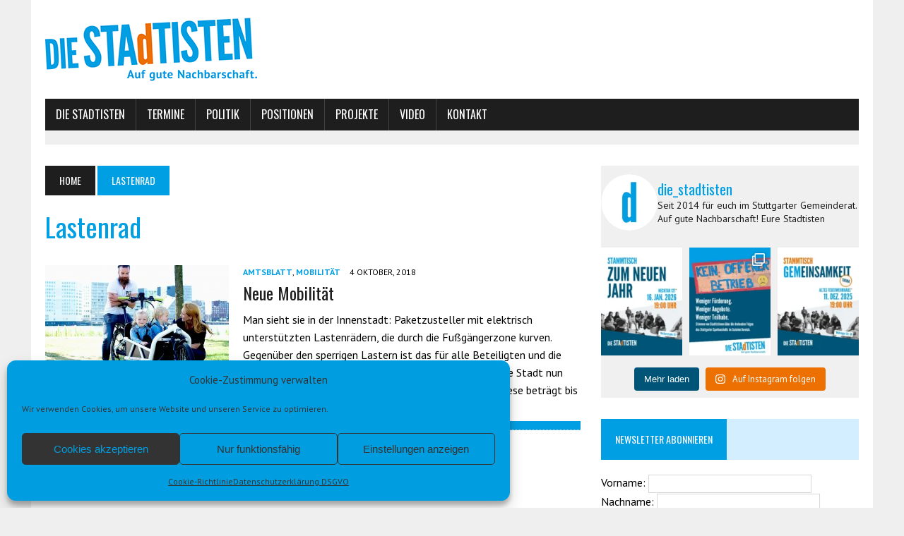

--- FILE ---
content_type: text/html; charset=UTF-8
request_url: https://die-stadtisten.de/tag/lastenrad/
body_size: 24109
content:
<!DOCTYPE html>
<html class="no-js" lang="de">
<head>
<meta charset="UTF-8">
<meta name="viewport" content="width=device-width, initial-scale=1.0">
<link rel="profile" href="http://gmpg.org/xfn/11" />
<link rel="pingback" href="https://die-stadtisten.de/xmlrpc.php" />
<title>Lastenrad &#8211; Die Stadtisten</title>
<meta name='robots' content='max-image-preview:large' />
<link rel='dns-prefetch' href='//secure.gravatar.com' />
<link rel='dns-prefetch' href='//stats.wp.com' />
<link rel='dns-prefetch' href='//fonts.googleapis.com' />
<link rel='dns-prefetch' href='//v0.wordpress.com' />
<link rel='preconnect' href='//c0.wp.com' />
<link rel="alternate" type="application/rss+xml" title="Die Stadtisten &raquo; Feed" href="https://die-stadtisten.de/feed/" />
<link rel="alternate" type="application/rss+xml" title="Die Stadtisten &raquo; Kommentar-Feed" href="https://die-stadtisten.de/comments/feed/" />
<link rel="alternate" type="application/rss+xml" title="Die Stadtisten &raquo; Lastenrad Schlagwort-Feed" href="https://die-stadtisten.de/tag/lastenrad/feed/" />
<style id='wp-img-auto-sizes-contain-inline-css' type='text/css'>
img:is([sizes=auto i],[sizes^="auto," i]){contain-intrinsic-size:3000px 1500px}
/*# sourceURL=wp-img-auto-sizes-contain-inline-css */
</style>
<!-- <link rel='stylesheet' id='sbr_styles-css' href='https://die-stadtisten.de/wp-content/plugins/reviews-feed/assets/css/sbr-styles.css?ver=2.0' type='text/css' media='all' /> -->
<!-- <link rel='stylesheet' id='sbi_styles-css' href='https://die-stadtisten.de/wp-content/plugins/instagram-feed/css/sbi-styles.min.css?ver=6.9.1' type='text/css' media='all' /> -->
<link rel="stylesheet" type="text/css" href="//die-stadtisten.de/wp-content/cache/wpfc-minified/21ie68g5/64cr5.css" media="all"/>
<style id='wp-emoji-styles-inline-css' type='text/css'>

	img.wp-smiley, img.emoji {
		display: inline !important;
		border: none !important;
		box-shadow: none !important;
		height: 1em !important;
		width: 1em !important;
		margin: 0 0.07em !important;
		vertical-align: -0.1em !important;
		background: none !important;
		padding: 0 !important;
	}
/*# sourceURL=wp-emoji-styles-inline-css */
</style>
<style id='wp-block-library-inline-css' type='text/css'>
:root{--wp-block-synced-color:#7a00df;--wp-block-synced-color--rgb:122,0,223;--wp-bound-block-color:var(--wp-block-synced-color);--wp-editor-canvas-background:#ddd;--wp-admin-theme-color:#007cba;--wp-admin-theme-color--rgb:0,124,186;--wp-admin-theme-color-darker-10:#006ba1;--wp-admin-theme-color-darker-10--rgb:0,107,160.5;--wp-admin-theme-color-darker-20:#005a87;--wp-admin-theme-color-darker-20--rgb:0,90,135;--wp-admin-border-width-focus:2px}@media (min-resolution:192dpi){:root{--wp-admin-border-width-focus:1.5px}}.wp-element-button{cursor:pointer}:root .has-very-light-gray-background-color{background-color:#eee}:root .has-very-dark-gray-background-color{background-color:#313131}:root .has-very-light-gray-color{color:#eee}:root .has-very-dark-gray-color{color:#313131}:root .has-vivid-green-cyan-to-vivid-cyan-blue-gradient-background{background:linear-gradient(135deg,#00d084,#0693e3)}:root .has-purple-crush-gradient-background{background:linear-gradient(135deg,#34e2e4,#4721fb 50%,#ab1dfe)}:root .has-hazy-dawn-gradient-background{background:linear-gradient(135deg,#faaca8,#dad0ec)}:root .has-subdued-olive-gradient-background{background:linear-gradient(135deg,#fafae1,#67a671)}:root .has-atomic-cream-gradient-background{background:linear-gradient(135deg,#fdd79a,#004a59)}:root .has-nightshade-gradient-background{background:linear-gradient(135deg,#330968,#31cdcf)}:root .has-midnight-gradient-background{background:linear-gradient(135deg,#020381,#2874fc)}:root{--wp--preset--font-size--normal:16px;--wp--preset--font-size--huge:42px}.has-regular-font-size{font-size:1em}.has-larger-font-size{font-size:2.625em}.has-normal-font-size{font-size:var(--wp--preset--font-size--normal)}.has-huge-font-size{font-size:var(--wp--preset--font-size--huge)}.has-text-align-center{text-align:center}.has-text-align-left{text-align:left}.has-text-align-right{text-align:right}.has-fit-text{white-space:nowrap!important}#end-resizable-editor-section{display:none}.aligncenter{clear:both}.items-justified-left{justify-content:flex-start}.items-justified-center{justify-content:center}.items-justified-right{justify-content:flex-end}.items-justified-space-between{justify-content:space-between}.screen-reader-text{border:0;clip-path:inset(50%);height:1px;margin:-1px;overflow:hidden;padding:0;position:absolute;width:1px;word-wrap:normal!important}.screen-reader-text:focus{background-color:#ddd;clip-path:none;color:#444;display:block;font-size:1em;height:auto;left:5px;line-height:normal;padding:15px 23px 14px;text-decoration:none;top:5px;width:auto;z-index:100000}html :where(.has-border-color){border-style:solid}html :where([style*=border-top-color]){border-top-style:solid}html :where([style*=border-right-color]){border-right-style:solid}html :where([style*=border-bottom-color]){border-bottom-style:solid}html :where([style*=border-left-color]){border-left-style:solid}html :where([style*=border-width]){border-style:solid}html :where([style*=border-top-width]){border-top-style:solid}html :where([style*=border-right-width]){border-right-style:solid}html :where([style*=border-bottom-width]){border-bottom-style:solid}html :where([style*=border-left-width]){border-left-style:solid}html :where(img[class*=wp-image-]){height:auto;max-width:100%}:where(figure){margin:0 0 1em}html :where(.is-position-sticky){--wp-admin--admin-bar--position-offset:var(--wp-admin--admin-bar--height,0px)}@media screen and (max-width:600px){html :where(.is-position-sticky){--wp-admin--admin-bar--position-offset:0px}}

/*# sourceURL=wp-block-library-inline-css */
</style><style id='wp-block-heading-inline-css' type='text/css'>
h1:where(.wp-block-heading).has-background,h2:where(.wp-block-heading).has-background,h3:where(.wp-block-heading).has-background,h4:where(.wp-block-heading).has-background,h5:where(.wp-block-heading).has-background,h6:where(.wp-block-heading).has-background{padding:1.25em 2.375em}h1.has-text-align-left[style*=writing-mode]:where([style*=vertical-lr]),h1.has-text-align-right[style*=writing-mode]:where([style*=vertical-rl]),h2.has-text-align-left[style*=writing-mode]:where([style*=vertical-lr]),h2.has-text-align-right[style*=writing-mode]:where([style*=vertical-rl]),h3.has-text-align-left[style*=writing-mode]:where([style*=vertical-lr]),h3.has-text-align-right[style*=writing-mode]:where([style*=vertical-rl]),h4.has-text-align-left[style*=writing-mode]:where([style*=vertical-lr]),h4.has-text-align-right[style*=writing-mode]:where([style*=vertical-rl]),h5.has-text-align-left[style*=writing-mode]:where([style*=vertical-lr]),h5.has-text-align-right[style*=writing-mode]:where([style*=vertical-rl]),h6.has-text-align-left[style*=writing-mode]:where([style*=vertical-lr]),h6.has-text-align-right[style*=writing-mode]:where([style*=vertical-rl]){rotate:180deg}
/*# sourceURL=https://c0.wp.com/c/6.9/wp-includes/blocks/heading/style.min.css */
</style>
<style id='wp-block-image-inline-css' type='text/css'>
.wp-block-image>a,.wp-block-image>figure>a{display:inline-block}.wp-block-image img{box-sizing:border-box;height:auto;max-width:100%;vertical-align:bottom}@media not (prefers-reduced-motion){.wp-block-image img.hide{visibility:hidden}.wp-block-image img.show{animation:show-content-image .4s}}.wp-block-image[style*=border-radius] img,.wp-block-image[style*=border-radius]>a{border-radius:inherit}.wp-block-image.has-custom-border img{box-sizing:border-box}.wp-block-image.aligncenter{text-align:center}.wp-block-image.alignfull>a,.wp-block-image.alignwide>a{width:100%}.wp-block-image.alignfull img,.wp-block-image.alignwide img{height:auto;width:100%}.wp-block-image .aligncenter,.wp-block-image .alignleft,.wp-block-image .alignright,.wp-block-image.aligncenter,.wp-block-image.alignleft,.wp-block-image.alignright{display:table}.wp-block-image .aligncenter>figcaption,.wp-block-image .alignleft>figcaption,.wp-block-image .alignright>figcaption,.wp-block-image.aligncenter>figcaption,.wp-block-image.alignleft>figcaption,.wp-block-image.alignright>figcaption{caption-side:bottom;display:table-caption}.wp-block-image .alignleft{float:left;margin:.5em 1em .5em 0}.wp-block-image .alignright{float:right;margin:.5em 0 .5em 1em}.wp-block-image .aligncenter{margin-left:auto;margin-right:auto}.wp-block-image :where(figcaption){margin-bottom:1em;margin-top:.5em}.wp-block-image.is-style-circle-mask img{border-radius:9999px}@supports ((-webkit-mask-image:none) or (mask-image:none)) or (-webkit-mask-image:none){.wp-block-image.is-style-circle-mask img{border-radius:0;-webkit-mask-image:url('data:image/svg+xml;utf8,<svg viewBox="0 0 100 100" xmlns="http://www.w3.org/2000/svg"><circle cx="50" cy="50" r="50"/></svg>');mask-image:url('data:image/svg+xml;utf8,<svg viewBox="0 0 100 100" xmlns="http://www.w3.org/2000/svg"><circle cx="50" cy="50" r="50"/></svg>');mask-mode:alpha;-webkit-mask-position:center;mask-position:center;-webkit-mask-repeat:no-repeat;mask-repeat:no-repeat;-webkit-mask-size:contain;mask-size:contain}}:root :where(.wp-block-image.is-style-rounded img,.wp-block-image .is-style-rounded img){border-radius:9999px}.wp-block-image figure{margin:0}.wp-lightbox-container{display:flex;flex-direction:column;position:relative}.wp-lightbox-container img{cursor:zoom-in}.wp-lightbox-container img:hover+button{opacity:1}.wp-lightbox-container button{align-items:center;backdrop-filter:blur(16px) saturate(180%);background-color:#5a5a5a40;border:none;border-radius:4px;cursor:zoom-in;display:flex;height:20px;justify-content:center;opacity:0;padding:0;position:absolute;right:16px;text-align:center;top:16px;width:20px;z-index:100}@media not (prefers-reduced-motion){.wp-lightbox-container button{transition:opacity .2s ease}}.wp-lightbox-container button:focus-visible{outline:3px auto #5a5a5a40;outline:3px auto -webkit-focus-ring-color;outline-offset:3px}.wp-lightbox-container button:hover{cursor:pointer;opacity:1}.wp-lightbox-container button:focus{opacity:1}.wp-lightbox-container button:focus,.wp-lightbox-container button:hover,.wp-lightbox-container button:not(:hover):not(:active):not(.has-background){background-color:#5a5a5a40;border:none}.wp-lightbox-overlay{box-sizing:border-box;cursor:zoom-out;height:100vh;left:0;overflow:hidden;position:fixed;top:0;visibility:hidden;width:100%;z-index:100000}.wp-lightbox-overlay .close-button{align-items:center;cursor:pointer;display:flex;justify-content:center;min-height:40px;min-width:40px;padding:0;position:absolute;right:calc(env(safe-area-inset-right) + 16px);top:calc(env(safe-area-inset-top) + 16px);z-index:5000000}.wp-lightbox-overlay .close-button:focus,.wp-lightbox-overlay .close-button:hover,.wp-lightbox-overlay .close-button:not(:hover):not(:active):not(.has-background){background:none;border:none}.wp-lightbox-overlay .lightbox-image-container{height:var(--wp--lightbox-container-height);left:50%;overflow:hidden;position:absolute;top:50%;transform:translate(-50%,-50%);transform-origin:top left;width:var(--wp--lightbox-container-width);z-index:9999999999}.wp-lightbox-overlay .wp-block-image{align-items:center;box-sizing:border-box;display:flex;height:100%;justify-content:center;margin:0;position:relative;transform-origin:0 0;width:100%;z-index:3000000}.wp-lightbox-overlay .wp-block-image img{height:var(--wp--lightbox-image-height);min-height:var(--wp--lightbox-image-height);min-width:var(--wp--lightbox-image-width);width:var(--wp--lightbox-image-width)}.wp-lightbox-overlay .wp-block-image figcaption{display:none}.wp-lightbox-overlay button{background:none;border:none}.wp-lightbox-overlay .scrim{background-color:#fff;height:100%;opacity:.9;position:absolute;width:100%;z-index:2000000}.wp-lightbox-overlay.active{visibility:visible}@media not (prefers-reduced-motion){.wp-lightbox-overlay.active{animation:turn-on-visibility .25s both}.wp-lightbox-overlay.active img{animation:turn-on-visibility .35s both}.wp-lightbox-overlay.show-closing-animation:not(.active){animation:turn-off-visibility .35s both}.wp-lightbox-overlay.show-closing-animation:not(.active) img{animation:turn-off-visibility .25s both}.wp-lightbox-overlay.zoom.active{animation:none;opacity:1;visibility:visible}.wp-lightbox-overlay.zoom.active .lightbox-image-container{animation:lightbox-zoom-in .4s}.wp-lightbox-overlay.zoom.active .lightbox-image-container img{animation:none}.wp-lightbox-overlay.zoom.active .scrim{animation:turn-on-visibility .4s forwards}.wp-lightbox-overlay.zoom.show-closing-animation:not(.active){animation:none}.wp-lightbox-overlay.zoom.show-closing-animation:not(.active) .lightbox-image-container{animation:lightbox-zoom-out .4s}.wp-lightbox-overlay.zoom.show-closing-animation:not(.active) .lightbox-image-container img{animation:none}.wp-lightbox-overlay.zoom.show-closing-animation:not(.active) .scrim{animation:turn-off-visibility .4s forwards}}@keyframes show-content-image{0%{visibility:hidden}99%{visibility:hidden}to{visibility:visible}}@keyframes turn-on-visibility{0%{opacity:0}to{opacity:1}}@keyframes turn-off-visibility{0%{opacity:1;visibility:visible}99%{opacity:0;visibility:visible}to{opacity:0;visibility:hidden}}@keyframes lightbox-zoom-in{0%{transform:translate(calc((-100vw + var(--wp--lightbox-scrollbar-width))/2 + var(--wp--lightbox-initial-left-position)),calc(-50vh + var(--wp--lightbox-initial-top-position))) scale(var(--wp--lightbox-scale))}to{transform:translate(-50%,-50%) scale(1)}}@keyframes lightbox-zoom-out{0%{transform:translate(-50%,-50%) scale(1);visibility:visible}99%{visibility:visible}to{transform:translate(calc((-100vw + var(--wp--lightbox-scrollbar-width))/2 + var(--wp--lightbox-initial-left-position)),calc(-50vh + var(--wp--lightbox-initial-top-position))) scale(var(--wp--lightbox-scale));visibility:hidden}}
/*# sourceURL=https://c0.wp.com/c/6.9/wp-includes/blocks/image/style.min.css */
</style>
<style id='global-styles-inline-css' type='text/css'>
:root{--wp--preset--aspect-ratio--square: 1;--wp--preset--aspect-ratio--4-3: 4/3;--wp--preset--aspect-ratio--3-4: 3/4;--wp--preset--aspect-ratio--3-2: 3/2;--wp--preset--aspect-ratio--2-3: 2/3;--wp--preset--aspect-ratio--16-9: 16/9;--wp--preset--aspect-ratio--9-16: 9/16;--wp--preset--color--black: #000000;--wp--preset--color--cyan-bluish-gray: #abb8c3;--wp--preset--color--white: #ffffff;--wp--preset--color--pale-pink: #f78da7;--wp--preset--color--vivid-red: #cf2e2e;--wp--preset--color--luminous-vivid-orange: #ff6900;--wp--preset--color--luminous-vivid-amber: #fcb900;--wp--preset--color--light-green-cyan: #7bdcb5;--wp--preset--color--vivid-green-cyan: #00d084;--wp--preset--color--pale-cyan-blue: #8ed1fc;--wp--preset--color--vivid-cyan-blue: #0693e3;--wp--preset--color--vivid-purple: #9b51e0;--wp--preset--gradient--vivid-cyan-blue-to-vivid-purple: linear-gradient(135deg,rgb(6,147,227) 0%,rgb(155,81,224) 100%);--wp--preset--gradient--light-green-cyan-to-vivid-green-cyan: linear-gradient(135deg,rgb(122,220,180) 0%,rgb(0,208,130) 100%);--wp--preset--gradient--luminous-vivid-amber-to-luminous-vivid-orange: linear-gradient(135deg,rgb(252,185,0) 0%,rgb(255,105,0) 100%);--wp--preset--gradient--luminous-vivid-orange-to-vivid-red: linear-gradient(135deg,rgb(255,105,0) 0%,rgb(207,46,46) 100%);--wp--preset--gradient--very-light-gray-to-cyan-bluish-gray: linear-gradient(135deg,rgb(238,238,238) 0%,rgb(169,184,195) 100%);--wp--preset--gradient--cool-to-warm-spectrum: linear-gradient(135deg,rgb(74,234,220) 0%,rgb(151,120,209) 20%,rgb(207,42,186) 40%,rgb(238,44,130) 60%,rgb(251,105,98) 80%,rgb(254,248,76) 100%);--wp--preset--gradient--blush-light-purple: linear-gradient(135deg,rgb(255,206,236) 0%,rgb(152,150,240) 100%);--wp--preset--gradient--blush-bordeaux: linear-gradient(135deg,rgb(254,205,165) 0%,rgb(254,45,45) 50%,rgb(107,0,62) 100%);--wp--preset--gradient--luminous-dusk: linear-gradient(135deg,rgb(255,203,112) 0%,rgb(199,81,192) 50%,rgb(65,88,208) 100%);--wp--preset--gradient--pale-ocean: linear-gradient(135deg,rgb(255,245,203) 0%,rgb(182,227,212) 50%,rgb(51,167,181) 100%);--wp--preset--gradient--electric-grass: linear-gradient(135deg,rgb(202,248,128) 0%,rgb(113,206,126) 100%);--wp--preset--gradient--midnight: linear-gradient(135deg,rgb(2,3,129) 0%,rgb(40,116,252) 100%);--wp--preset--font-size--small: 13px;--wp--preset--font-size--medium: 20px;--wp--preset--font-size--large: 36px;--wp--preset--font-size--x-large: 42px;--wp--preset--spacing--20: 0.44rem;--wp--preset--spacing--30: 0.67rem;--wp--preset--spacing--40: 1rem;--wp--preset--spacing--50: 1.5rem;--wp--preset--spacing--60: 2.25rem;--wp--preset--spacing--70: 3.38rem;--wp--preset--spacing--80: 5.06rem;--wp--preset--shadow--natural: 6px 6px 9px rgba(0, 0, 0, 0.2);--wp--preset--shadow--deep: 12px 12px 50px rgba(0, 0, 0, 0.4);--wp--preset--shadow--sharp: 6px 6px 0px rgba(0, 0, 0, 0.2);--wp--preset--shadow--outlined: 6px 6px 0px -3px rgb(255, 255, 255), 6px 6px rgb(0, 0, 0);--wp--preset--shadow--crisp: 6px 6px 0px rgb(0, 0, 0);}:where(.is-layout-flex){gap: 0.5em;}:where(.is-layout-grid){gap: 0.5em;}body .is-layout-flex{display: flex;}.is-layout-flex{flex-wrap: wrap;align-items: center;}.is-layout-flex > :is(*, div){margin: 0;}body .is-layout-grid{display: grid;}.is-layout-grid > :is(*, div){margin: 0;}:where(.wp-block-columns.is-layout-flex){gap: 2em;}:where(.wp-block-columns.is-layout-grid){gap: 2em;}:where(.wp-block-post-template.is-layout-flex){gap: 1.25em;}:where(.wp-block-post-template.is-layout-grid){gap: 1.25em;}.has-black-color{color: var(--wp--preset--color--black) !important;}.has-cyan-bluish-gray-color{color: var(--wp--preset--color--cyan-bluish-gray) !important;}.has-white-color{color: var(--wp--preset--color--white) !important;}.has-pale-pink-color{color: var(--wp--preset--color--pale-pink) !important;}.has-vivid-red-color{color: var(--wp--preset--color--vivid-red) !important;}.has-luminous-vivid-orange-color{color: var(--wp--preset--color--luminous-vivid-orange) !important;}.has-luminous-vivid-amber-color{color: var(--wp--preset--color--luminous-vivid-amber) !important;}.has-light-green-cyan-color{color: var(--wp--preset--color--light-green-cyan) !important;}.has-vivid-green-cyan-color{color: var(--wp--preset--color--vivid-green-cyan) !important;}.has-pale-cyan-blue-color{color: var(--wp--preset--color--pale-cyan-blue) !important;}.has-vivid-cyan-blue-color{color: var(--wp--preset--color--vivid-cyan-blue) !important;}.has-vivid-purple-color{color: var(--wp--preset--color--vivid-purple) !important;}.has-black-background-color{background-color: var(--wp--preset--color--black) !important;}.has-cyan-bluish-gray-background-color{background-color: var(--wp--preset--color--cyan-bluish-gray) !important;}.has-white-background-color{background-color: var(--wp--preset--color--white) !important;}.has-pale-pink-background-color{background-color: var(--wp--preset--color--pale-pink) !important;}.has-vivid-red-background-color{background-color: var(--wp--preset--color--vivid-red) !important;}.has-luminous-vivid-orange-background-color{background-color: var(--wp--preset--color--luminous-vivid-orange) !important;}.has-luminous-vivid-amber-background-color{background-color: var(--wp--preset--color--luminous-vivid-amber) !important;}.has-light-green-cyan-background-color{background-color: var(--wp--preset--color--light-green-cyan) !important;}.has-vivid-green-cyan-background-color{background-color: var(--wp--preset--color--vivid-green-cyan) !important;}.has-pale-cyan-blue-background-color{background-color: var(--wp--preset--color--pale-cyan-blue) !important;}.has-vivid-cyan-blue-background-color{background-color: var(--wp--preset--color--vivid-cyan-blue) !important;}.has-vivid-purple-background-color{background-color: var(--wp--preset--color--vivid-purple) !important;}.has-black-border-color{border-color: var(--wp--preset--color--black) !important;}.has-cyan-bluish-gray-border-color{border-color: var(--wp--preset--color--cyan-bluish-gray) !important;}.has-white-border-color{border-color: var(--wp--preset--color--white) !important;}.has-pale-pink-border-color{border-color: var(--wp--preset--color--pale-pink) !important;}.has-vivid-red-border-color{border-color: var(--wp--preset--color--vivid-red) !important;}.has-luminous-vivid-orange-border-color{border-color: var(--wp--preset--color--luminous-vivid-orange) !important;}.has-luminous-vivid-amber-border-color{border-color: var(--wp--preset--color--luminous-vivid-amber) !important;}.has-light-green-cyan-border-color{border-color: var(--wp--preset--color--light-green-cyan) !important;}.has-vivid-green-cyan-border-color{border-color: var(--wp--preset--color--vivid-green-cyan) !important;}.has-pale-cyan-blue-border-color{border-color: var(--wp--preset--color--pale-cyan-blue) !important;}.has-vivid-cyan-blue-border-color{border-color: var(--wp--preset--color--vivid-cyan-blue) !important;}.has-vivid-purple-border-color{border-color: var(--wp--preset--color--vivid-purple) !important;}.has-vivid-cyan-blue-to-vivid-purple-gradient-background{background: var(--wp--preset--gradient--vivid-cyan-blue-to-vivid-purple) !important;}.has-light-green-cyan-to-vivid-green-cyan-gradient-background{background: var(--wp--preset--gradient--light-green-cyan-to-vivid-green-cyan) !important;}.has-luminous-vivid-amber-to-luminous-vivid-orange-gradient-background{background: var(--wp--preset--gradient--luminous-vivid-amber-to-luminous-vivid-orange) !important;}.has-luminous-vivid-orange-to-vivid-red-gradient-background{background: var(--wp--preset--gradient--luminous-vivid-orange-to-vivid-red) !important;}.has-very-light-gray-to-cyan-bluish-gray-gradient-background{background: var(--wp--preset--gradient--very-light-gray-to-cyan-bluish-gray) !important;}.has-cool-to-warm-spectrum-gradient-background{background: var(--wp--preset--gradient--cool-to-warm-spectrum) !important;}.has-blush-light-purple-gradient-background{background: var(--wp--preset--gradient--blush-light-purple) !important;}.has-blush-bordeaux-gradient-background{background: var(--wp--preset--gradient--blush-bordeaux) !important;}.has-luminous-dusk-gradient-background{background: var(--wp--preset--gradient--luminous-dusk) !important;}.has-pale-ocean-gradient-background{background: var(--wp--preset--gradient--pale-ocean) !important;}.has-electric-grass-gradient-background{background: var(--wp--preset--gradient--electric-grass) !important;}.has-midnight-gradient-background{background: var(--wp--preset--gradient--midnight) !important;}.has-small-font-size{font-size: var(--wp--preset--font-size--small) !important;}.has-medium-font-size{font-size: var(--wp--preset--font-size--medium) !important;}.has-large-font-size{font-size: var(--wp--preset--font-size--large) !important;}.has-x-large-font-size{font-size: var(--wp--preset--font-size--x-large) !important;}
/*# sourceURL=global-styles-inline-css */
</style>

<style id='classic-theme-styles-inline-css' type='text/css'>
/*! This file is auto-generated */
.wp-block-button__link{color:#fff;background-color:#32373c;border-radius:9999px;box-shadow:none;text-decoration:none;padding:calc(.667em + 2px) calc(1.333em + 2px);font-size:1.125em}.wp-block-file__button{background:#32373c;color:#fff;text-decoration:none}
/*# sourceURL=/wp-includes/css/classic-themes.min.css */
</style>
<!-- <link rel='stylesheet' id='ctf_styles-css' href='https://die-stadtisten.de/wp-content/plugins/custom-twitter-feeds/css/ctf-styles.min.css?ver=2.2.5' type='text/css' media='all' /> -->
<!-- <link rel='stylesheet' id='SFSImainCss-css' href='https://die-stadtisten.de/wp-content/plugins/ultimate-social-media-icons/css/sfsi-style.css?ver=2.9.6' type='text/css' media='all' /> -->
<!-- <link rel='stylesheet' id='ppress-frontend-css' href='https://die-stadtisten.de/wp-content/plugins/wp-user-avatar/assets/css/frontend.min.css?ver=4.16.8' type='text/css' media='all' /> -->
<!-- <link rel='stylesheet' id='ppress-flatpickr-css' href='https://die-stadtisten.de/wp-content/plugins/wp-user-avatar/assets/flatpickr/flatpickr.min.css?ver=4.16.8' type='text/css' media='all' /> -->
<!-- <link rel='stylesheet' id='ppress-select2-css' href='https://die-stadtisten.de/wp-content/plugins/wp-user-avatar/assets/select2/select2.min.css?ver=6.9' type='text/css' media='all' /> -->
<!-- <link rel='stylesheet' id='cff-css' href='https://die-stadtisten.de/wp-content/plugins/custom-facebook-feed/assets/css/cff-style.min.css?ver=4.2.6' type='text/css' media='all' /> -->
<!-- <link rel='stylesheet' id='sb-font-awesome-css' href='https://die-stadtisten.de/wp-content/plugins/custom-facebook-feed/assets/css/font-awesome.min.css?ver=4.7.0' type='text/css' media='all' /> -->
<!-- <link rel='stylesheet' id='cmplz-general-css' href='https://die-stadtisten.de/wp-content/plugins/complianz-gdpr/assets/css/cookieblocker.min.css?ver=1765993605' type='text/css' media='all' /> -->
<!-- <link rel='stylesheet' id='mh-style-css' href='https://die-stadtisten.de/wp-content/themes/mh_newsdesk/style.css?ver=1.2.2' type='text/css' media='all' /> -->
<!-- <link rel='stylesheet' id='mh-font-awesome-css' href='https://die-stadtisten.de/wp-content/themes/mh_newsdesk/includes/font-awesome.min.css' type='text/css' media='all' /> -->
<link rel="stylesheet" type="text/css" href="//die-stadtisten.de/wp-content/cache/wpfc-minified/e4wwsrw4/64cql.css" media="all"/>
<link rel='stylesheet' id='mh-google-fonts-css' href='https://fonts.googleapis.com/css?family=PT+Sans:300,400,400italic,600,700%7cOswald:300,400,400italic,600,700' type='text/css' media='all' />
<!-- <link rel='stylesheet' id='simcal-qtip-css' href='https://die-stadtisten.de/wp-content/plugins/google-calendar-events/assets/generated/vendor/jquery.qtip.min.css?ver=3.5.5' type='text/css' media='all' /> -->
<!-- <link rel='stylesheet' id='simcal-default-calendar-grid-css' href='https://die-stadtisten.de/wp-content/plugins/google-calendar-events/assets/generated/default-calendar-grid.min.css?ver=3.5.5' type='text/css' media='all' /> -->
<!-- <link rel='stylesheet' id='simcal-default-calendar-list-css' href='https://die-stadtisten.de/wp-content/plugins/google-calendar-events/assets/generated/default-calendar-list.min.css?ver=3.5.5' type='text/css' media='all' /> -->
<!-- <link rel='stylesheet' id='ics-calendar-css' href='https://die-stadtisten.de/wp-content/plugins/ics-calendar/assets/style.min.css?ver=11.5.14' type='text/css' media='all' /> -->
<link rel="stylesheet" type="text/css" href="//die-stadtisten.de/wp-content/cache/wpfc-minified/lauf9fu9/47t66.css" media="all"/>
<style id='ics-calendar-inline-css' type='text/css'>
			.ics-calendar, .r34ics_lightbox {
										--r34ics--color--black: #000000 !important;
												--r34ics--color--white: #ffffff !important;
												--r34ics--color--dimgray: #696969 !important;
												--r34ics--color--gainsboro: #dcdcdc !important;
												--r34ics--color--gray: #808080 !important;
												--r34ics--color--whitesmoke: #f5f5f5 !important;
												--r34ics--color--darkgray: #a9a9a9 !important;
									}
			
/*# sourceURL=ics-calendar-inline-css */
</style>
<!-- <link rel='stylesheet' id='wp-author-bio-css' href='https://die-stadtisten.de/wp-content/plugins/wp-about-author/wp-about-author.css?ver=1.6' type='text/css' media='all' /> -->
<link rel="stylesheet" type="text/css" href="//die-stadtisten.de/wp-content/cache/wpfc-minified/2ol7kibf/8gr5.css" media="all"/>
<script type="text/javascript" src="https://c0.wp.com/c/6.9/wp-includes/js/jquery/jquery.min.js" id="jquery-core-js"></script>
<script type="text/javascript" src="https://c0.wp.com/c/6.9/wp-includes/js/jquery/jquery-migrate.min.js" id="jquery-migrate-js"></script>
<script type="text/javascript" src="https://die-stadtisten.de/wp-content/plugins/wp-user-avatar/assets/flatpickr/flatpickr.min.js?ver=4.16.8" id="ppress-flatpickr-js"></script>
<script type="text/javascript" src="https://die-stadtisten.de/wp-content/plugins/wp-user-avatar/assets/select2/select2.min.js?ver=4.16.8" id="ppress-select2-js"></script>
<script type="text/javascript" src="https://die-stadtisten.de/wp-content/themes/mh_newsdesk/js/scripts.js?ver=6.9" id="mh-scripts-js"></script>
<link rel="https://api.w.org/" href="https://die-stadtisten.de/wp-json/" /><link rel="alternate" title="JSON" type="application/json" href="https://die-stadtisten.de/wp-json/wp/v2/tags/376" /><link rel="EditURI" type="application/rsd+xml" title="RSD" href="https://die-stadtisten.de/xmlrpc.php?rsd" />
<meta name="generator" content="WordPress 6.9" />
<meta name="follow.[base64]" content="F0dxRP1zNDumPg4Ymmmq"/><meta property="og:image:secure_url" content="https://die-stadtisten.de/wp-content/uploads/2018/10/Neue-Mobilität.jpg" data-id="sfsi"><meta property="twitter:card" content="summary_large_image" data-id="sfsi"><meta property="twitter:image" content="https://die-stadtisten.de/wp-content/uploads/2018/10/Neue-Mobilität.jpg" data-id="sfsi"><meta property="og:image:type" content="" data-id="sfsi" /><meta property="og:image:width" content="1248" data-id="sfsi" /><meta property="og:image:height" content="700" data-id="sfsi" /><meta property="og:url" content="https://die-stadtisten.de/neue-mobilitaet/" data-id="sfsi" /><meta property="og:description" content="Man sieht sie in der Innenstadt: Paketzusteller mit elektrisch unterstützten Lastenrädern, die durch die Fußgängerzone kurven. Gegenüber den sperrigen Lastern ist das für alle Beteiligten und die Umwelt ein Gewinn. Ebenfalls sehr erfreulich ist, dass die Stadt nun eine Förderung für Lastenräder für Familien anbietet. Diese beträgt bis zu 2000.- Euro. Uns freut besonders, dass diese Förderung auf Initiative der Stadtisten im letzten Haushalt ermöglicht wurde und jetzt Realität wird. Wir freuen uns ebenfalls darüber, dass die Bundesregierung noch in diesem Herbst ermöglichen will, dass sogenannte Elektrokleinfahrzeuge wie Segways, kleine E-Roller, Hoverboards und ähnliches im öffentlichen Raum benutzt werden dürfen sollen. So stellen wir uns urbane Mobilität vor." data-id="sfsi" /><meta property="og:title" content="Neue Mobilität" data-id="sfsi" />	<style>img#wpstats{display:none}</style>
					<style>.cmplz-hidden {
					display: none !important;
				}</style>	<style type="text/css">
    	    		.social-nav a:hover, .logo-title, .entry-content a, a:hover, .entry-meta .entry-meta-author, .entry-meta a, .comment-info, blockquote, .pagination a:hover .pagelink { color: #009fe3; }
			.main-nav li:hover, .slicknav_menu, .ticker-title, .breadcrumb a, .breadcrumb .bc-text, .button span, .widget-title span, input[type=submit], table th, .comment-section-title .comment-count, #cancel-comment-reply-link:hover, .pagination .current, .pagination .pagelink { background: #009fe3; }
			blockquote, input[type=text]:hover, input[type=email]:hover, input[type=tel]:hover, input[type=url]:hover, textarea:hover { border-color: #009fe3; }
    	    				.widget-title, .pagination a.page-numbers:hover, .dots:hover, .pagination a:hover .pagelink, .comment-section-title { background: #d3eeff; }
			.commentlist .depth-1, .commentlist .bypostauthor .avatar { border-color: #d3eeff; }
    	    	    	    	    		</style>
    <!--[if lt IE 9]>
<script src="https://die-stadtisten.de/wp-content/themes/mh_newsdesk/js/css3-mediaqueries.js"></script>
<![endif]-->
<style type="text/css">
body { font-family: "PT Sans", sans-serif; }
</style>
<link rel="icon" href="https://die-stadtisten.de/wp-content/uploads/2016/04/cropped-favicon-d-32x32.png" sizes="32x32" />
<link rel="icon" href="https://die-stadtisten.de/wp-content/uploads/2016/04/cropped-favicon-d-192x192.png" sizes="192x192" />
<link rel="apple-touch-icon" href="https://die-stadtisten.de/wp-content/uploads/2016/04/cropped-favicon-d-180x180.png" />
<meta name="msapplication-TileImage" content="https://die-stadtisten.de/wp-content/uploads/2016/04/cropped-favicon-d-270x270.png" />
		<style type="text/css" id="wp-custom-css">
			/*
Willkommen bei Individuelles CSS

Wie es funktioniert, steht unter http://wp.me/PEmnE-Bt
*/
hr {
	border: 0;
	width: 100%;
	height: 2px;
	color: #009fe3;
	background-color: #009fe3;
	margin: 6px 0 4px;
	padding: 0;
}

h1 {
	font-size: 28px;
	font-size: 1.75rem;
}

h2 {
	font-size: 24px;
	font-size: 1.5rem;
}

h3 {
	font-size: 20px;
	font-size: 1.25rem;
}

h4 {
	font-size: 18px;
	font-size: 1.125rem;
}

h5 {
	font-size: 16px;
	font-size: 1rem;
}

h6 {
	font-size: 14px;
	font-size: .875rem;
}

/***** Tables *****/
table {
	width: 100%;
}

table th {
	color: #fff;
	background: #fff;
	padding: 2px;
	padding: .125rem;
}

table tr:nth-child(odd) {
	background-color: #fff;
}

table tr:nth-child(even) {
	background-color: #fff;
}

table td {
	font-size: 16px;
	font-size: 1rem;
	border: 0 solid #ebebeb;
	border-top: 0;
	text-align: left;
	vertical-align: middle;
	padding: 2px;
	padding: .125rem;
	margin-top: 6px;
}

.mh-footer table th {
	background: #1f1e1e;
}

.mh-footer table tr:nth-child(odd) {
	background-color: #464646;
}

.mh-footer table tr:nth-child(even) {
	color: #000;
}

.mh-footer table td {
	border: 1px solid #1f1e1e;
}

blockquote {
	color: #009fe3;
	font-family: 'pt_serifitalic', 'Merriweather', Georgia, Times, serif;
	font-size: 1.2em;
	line-height: 1.4;
	margin: 20px;
	padding: 0 20px;
	border-left: 0;
}

blockquote p {
	margin: 0;
	padding: 0;
}

blockquote, q {
	quotes: none;
}

blockquote:before, blockquote:after,
q:before, q:after {
	content: '';
	content: none;
}

code {		</style>
		</head>
<body data-cmplz=1 class="archive tag tag-lastenrad tag-376 wp-theme-mh_newsdesk sfsi_actvite_theme_cute mh-right-sb">
<div id="mh-wrapper">
<header class="mh-header">
	<div class="header-wrap clearfix">
				<div class="mh-col mh-1-3 header-logo-full">
			<a href="https://die-stadtisten.de/" title="Die Stadtisten" rel="home">
<div class="logo-wrap" role="banner">
<img src="https://die-stadtisten.de/wp-content/uploads/2024/04/Header.png" height="100" width="300" alt="Die Stadtisten" />
</div>
</a>
		</div>
			</div>
	<div class="header-menu clearfix">
		<nav class="main-nav clearfix">
			<div class="menu-oben-container"><ul id="menu-oben" class="menu"><li id="menu-item-542" class="menu-item menu-item-type-custom menu-item-object-custom menu-item-home menu-item-has-children menu-item-542"><a href="http://die-stadtisten.de/">Die Stadtisten</a>
<ul class="sub-menu">
	<li id="menu-item-35" class="menu-item menu-item-type-post_type menu-item-object-page menu-item-35"><a href="https://die-stadtisten.de/manifest/">Manifest</a></li>
	<li id="menu-item-29" class="menu-item menu-item-type-post_type menu-item-object-page menu-item-has-children menu-item-29"><a href="https://die-stadtisten.de/verein/">Verein</a>
	<ul class="sub-menu">
		<li id="menu-item-33" class="menu-item menu-item-type-post_type menu-item-object-page menu-item-33"><a href="https://die-stadtisten.de/verein/mitglied-werden/">Mitglied werden</a></li>
		<li id="menu-item-32" class="menu-item menu-item-type-post_type menu-item-object-page menu-item-32"><a href="https://die-stadtisten.de/beitragsordnung/">Beitragsordnung</a></li>
		<li id="menu-item-31" class="menu-item menu-item-type-post_type menu-item-object-page menu-item-31"><a href="https://die-stadtisten.de/verein/satzung/">Vereinssatzung</a></li>
		<li id="menu-item-1374" class="menu-item menu-item-type-post_type menu-item-object-page menu-item-1374"><a href="https://die-stadtisten.de/wahlordnung-zur-gemeinderatswahl/">Wahlordnung zur Gemeinderatswahl</a></li>
		<li id="menu-item-30" class="menu-item menu-item-type-post_type menu-item-object-page menu-item-30"><a href="https://die-stadtisten.de/verein/vorstand/">Vorstand</a></li>
	</ul>
</li>
	<li id="menu-item-169" class="menu-item menu-item-type-post_type menu-item-object-page menu-item-169"><a href="https://die-stadtisten.de/spenden/">Spenden</a></li>
	<li id="menu-item-172" class="menu-item menu-item-type-post_type menu-item-object-page menu-item-172"><a href="https://die-stadtisten.de/kontakt/">Kontakt</a></li>
	<li id="menu-item-162" class="menu-item menu-item-type-post_type menu-item-object-page menu-item-162"><a href="https://die-stadtisten.de/faq/">FAQ</a></li>
</ul>
</li>
<li id="menu-item-161" class="menu-item menu-item-type-post_type menu-item-object-page menu-item-161"><a href="https://die-stadtisten.de/termine/">Termine</a></li>
<li id="menu-item-4366" class="menu-item menu-item-type-post_type menu-item-object-page menu-item-has-children menu-item-4366"><a href="https://die-stadtisten.de/politik/">Politik</a>
<ul class="sub-menu">
	<li id="menu-item-3327" class="menu-item menu-item-type-custom menu-item-object-custom menu-item-has-children menu-item-3327"><a href="https://die-stadtisten.de/bezirksbeiraete/">Bezirksbeiräte</a>
	<ul class="sub-menu">
		<li id="menu-item-3331" class="menu-item menu-item-type-custom menu-item-object-custom menu-item-3331"><a href="https://die-stadtisten.de/bezirksbeirat-sued/">Süd</a></li>
		<li id="menu-item-3332" class="menu-item menu-item-type-custom menu-item-object-custom menu-item-3332"><a href="https://die-stadtisten.de/bezirksbeirat-west/">West</a></li>
	</ul>
</li>
	<li id="menu-item-4330" class="menu-item menu-item-type-taxonomy menu-item-object-category menu-item-has-children menu-item-4330"><a href="https://die-stadtisten.de/category/gemeinderatswahl-2024/">Gemeinderatswahl 2024</a>
	<ul class="sub-menu">
		<li id="menu-item-4329" class="menu-item menu-item-type-post_type menu-item-object-post menu-item-4329"><a href="https://die-stadtisten.de/unsere-liste-fuer-die-gemeinderatswahl-2024/">Unsere Liste</a></li>
	</ul>
</li>
</ul>
</li>
<li id="menu-item-2066" class="menu-item menu-item-type-post_type menu-item-object-page menu-item-has-children menu-item-2066"><a href="https://die-stadtisten.de/positionen/">Positionen</a>
<ul class="sub-menu">
	<li id="menu-item-3197" class="menu-item menu-item-type-custom menu-item-object-custom menu-item-3197"><a href="https://die-stadtisten.de/positionen/#stadtentwicklung">Stadtentwicklung</a></li>
	<li id="menu-item-3189" class="menu-item menu-item-type-custom menu-item-object-custom menu-item-3189"><a href="https://die-stadtisten.de/positionen/#kultur">Kultur</a></li>
	<li id="menu-item-4451" class="menu-item menu-item-type-custom menu-item-object-custom menu-item-4451"><a href="https://die-stadtisten.de/positionen/#jugend">Jugend</a></li>
	<li id="menu-item-3188" class="menu-item menu-item-type-custom menu-item-object-custom menu-item-3188"><a href="https://die-stadtisten.de/positionen/#mobilität">Mobilität</a></li>
	<li id="menu-item-3193" class="menu-item menu-item-type-custom menu-item-object-custom menu-item-3193"><a href="https://die-stadtisten.de/positionen/#umwelt">Umwelt</a></li>
	<li id="menu-item-3192" class="menu-item menu-item-type-custom menu-item-object-custom menu-item-3192"><a href="https://die-stadtisten.de/positionen/#wohnen">Wohnen</a></li>
	<li id="menu-item-3195" class="menu-item menu-item-type-custom menu-item-object-custom menu-item-3195"><a href="https://die-stadtisten.de/positionen/#wirtschaft">Wirtschaft</a></li>
	<li id="menu-item-4453" class="menu-item menu-item-type-custom menu-item-object-custom menu-item-4453"><a href="https://die-stadtisten.de/positionen/#verwaltung">Verwaltung</a></li>
	<li id="menu-item-4454" class="menu-item menu-item-type-custom menu-item-object-custom menu-item-4454"><a href="https://die-stadtisten.de/positionen/#international">Internationales Stuttgart</a></li>
</ul>
</li>
<li id="menu-item-4678" class="menu-item menu-item-type-post_type menu-item-object-page menu-item-4678"><a href="https://die-stadtisten.de/projekte/">Projekte</a></li>
<li id="menu-item-2238" class="menu-item menu-item-type-taxonomy menu-item-object-category menu-item-2238"><a href="https://die-stadtisten.de/category/video/">Video</a></li>
<li id="menu-item-4843" class="menu-item menu-item-type-post_type menu-item-object-page menu-item-4843"><a href="https://die-stadtisten.de/kontakt/">Kontakt</a></li>
</ul></div>		</nav>
		<div class="header-sub clearfix">
						
		</div>
	</div>
</header><div class="mh-section mh-group">
	<div id="main-content" class="mh-loop"><nav class="breadcrumb"><span itemscope itemtype="http://data-vocabulary.org/Breadcrumb"><a href="https://die-stadtisten.de" itemprop="url" class="bc-home"><span itemprop="title">Home</span></a></span> <span class="bc-text">Lastenrad</span></nav>
<h1 class="page-title">Lastenrad</h1>
<article class="content-list clearfix post-2076 post type-post status-publish format-standard has-post-thumbnail hentry category-amtsblatt category-mobilitaet tag-foerderung tag-lastenrad tag-mobilitaet tag-urban">
	<div class="content-thumb content-list-thumb">
		<a href="https://die-stadtisten.de/neue-mobilitaet/" title="Neue Mobilität"><img width="260" height="146" src="https://die-stadtisten.de/wp-content/uploads/2018/10/Neue-Mobilität-260x146.jpg" class="attachment-content-list size-content-list wp-post-image" alt="" decoding="async" srcset="https://die-stadtisten.de/wp-content/uploads/2018/10/Neue-Mobilität-260x146.jpg 260w, https://die-stadtisten.de/wp-content/uploads/2018/10/Neue-Mobilität-150x84.jpg 150w, https://die-stadtisten.de/wp-content/uploads/2018/10/Neue-Mobilität-300x168.jpg 300w, https://die-stadtisten.de/wp-content/uploads/2018/10/Neue-Mobilität-1024x574.jpg 1024w, https://die-stadtisten.de/wp-content/uploads/2018/10/Neue-Mobilität-777x437.jpg 777w, https://die-stadtisten.de/wp-content/uploads/2018/10/Neue-Mobilität-180x101.jpg 180w, https://die-stadtisten.de/wp-content/uploads/2018/10/Neue-Mobilität-373x210.jpg 373w, https://die-stadtisten.de/wp-content/uploads/2018/10/Neue-Mobilität-120x67.jpg 120w, https://die-stadtisten.de/wp-content/uploads/2018/10/Neue-Mobilität.jpg 1248w" sizes="(max-width: 260px) 100vw, 260px" />		</a>
	</div>
	<header class="content-list-header">
		<p class="entry-meta">
<span class="entry-meta-cats"><a href="https://die-stadtisten.de/category/amtsblatt/" rel="category tag">Amtsblatt</a>, <a href="https://die-stadtisten.de/category/themen/mobilitaet/" rel="category tag">Mobilität</a></span>
<span class="entry-meta-date updated">4 Oktober, 2018</span>
</p>
		<h3 class="entry-title content-list-title">
			<a href="https://die-stadtisten.de/neue-mobilitaet/" title="Neue Mobilität" rel="bookmark">
				Neue Mobilität			</a>
		</h3>
	</header>
	<div class="content-list-excerpt">
		<p>Man sieht sie in der Innenstadt: Paketzusteller mit elektrisch unterstützten Lastenrädern, die durch die Fußgängerzone kurven. Gegenüber den sperrigen Lastern ist das für alle Beteiligten und die Umwelt ein Gewinn. Ebenfalls sehr erfreulich ist, dass die Stadt nun eine Förderung für Lastenräder für Familien anbietet. Diese beträgt bis zu 2000.-&#8230;</p>
	</div>
</article>
<hr class="mh-separator content-list-separator">	</div>
	<aside class="mh-sidebar">
	<div id="block-5" class="sb-widget clearfix widget_block"><p>
<div id="sb_instagram"  class="sbi sbi_mob_col_2 sbi_tab_col_2 sbi_col_3 sbi_width_resp sbi_palette_custom_1" style="padding-bottom: 10px;"	 data-feedid="*1"  data-res="auto" data-cols="3" data-colsmobile="2" data-colstablet="2" data-num="3" data-nummobile="4" data-item-padding="5"	 data-shortcode-atts="{&quot;feed&quot;:&quot;1&quot;}"  data-postid="2076" data-locatornonce="6ba574689f" data-imageaspectratio="3:4" data-sbi-flags="favorLocal,gdpr">
	<div class="sb_instagram_header  sbi_medium sbi_header_palette_custom_1"   >
	<a class="sbi_header_link" target="_blank"
	   rel="nofollow noopener" href="https://www.instagram.com/die_stadtisten/" title="@die_stadtisten">
		<div class="sbi_header_text">
			<div class="sbi_header_img"  data-avatar-url="https://scontent-lhr8-2.cdninstagram.com/v/t51.2885-19/38081757_454740855041818_7791143307135942656_n.jpg?stp=dst-jpg_s206x206_tt6&amp;_nc_cat=101&amp;ccb=7-5&amp;_nc_sid=bf7eb4&amp;efg=eyJ2ZW5jb2RlX3RhZyI6InByb2ZpbGVfcGljLnd3dy4xMDgwLkMzIn0%3D&amp;_nc_ohc=yi16A-LXOU0Q7kNvwHZsiaj&amp;_nc_oc=Adl_YPz_lTyuRhv0Z8qeorlxdVFERzGWs1pWEQZYeyzRoocd-tWR0w3_DRLBzELQ7YZ58jDMcSigyL6_P6nISPhP&amp;_nc_zt=24&amp;_nc_ht=scontent-lhr8-2.cdninstagram.com&amp;edm=AP4hL3IEAAAA&amp;_nc_tpa=Q5bMBQEifQUz5JEOpbhQk4j0H5denoWbpEtwg93rN3CGiLIOz8z-9o39eCFIxXegach9EIvUGxwJTlAP7A&amp;oh=00_AfpZCNZ0dk9taWy8jxo_2erYmAvKv_BCOD55hA6_gxknOQ&amp;oe=6973402F">
									<div class="sbi_header_img_hover"  ><svg class="sbi_new_logo fa-instagram fa-w-14" aria-hidden="true" data-fa-processed="" aria-label="Instagram" data-prefix="fab" data-icon="instagram" role="img" viewBox="0 0 448 512">
                    <path fill="currentColor" d="M224.1 141c-63.6 0-114.9 51.3-114.9 114.9s51.3 114.9 114.9 114.9S339 319.5 339 255.9 287.7 141 224.1 141zm0 189.6c-41.1 0-74.7-33.5-74.7-74.7s33.5-74.7 74.7-74.7 74.7 33.5 74.7 74.7-33.6 74.7-74.7 74.7zm146.4-194.3c0 14.9-12 26.8-26.8 26.8-14.9 0-26.8-12-26.8-26.8s12-26.8 26.8-26.8 26.8 12 26.8 26.8zm76.1 27.2c-1.7-35.9-9.9-67.7-36.2-93.9-26.2-26.2-58-34.4-93.9-36.2-37-2.1-147.9-2.1-184.9 0-35.8 1.7-67.6 9.9-93.9 36.1s-34.4 58-36.2 93.9c-2.1 37-2.1 147.9 0 184.9 1.7 35.9 9.9 67.7 36.2 93.9s58 34.4 93.9 36.2c37 2.1 147.9 2.1 184.9 0 35.9-1.7 67.7-9.9 93.9-36.2 26.2-26.2 34.4-58 36.2-93.9 2.1-37 2.1-147.8 0-184.8zM398.8 388c-7.8 19.6-22.9 34.7-42.6 42.6-29.5 11.7-99.5 9-132.1 9s-102.7 2.6-132.1-9c-19.6-7.8-34.7-22.9-42.6-42.6-11.7-29.5-9-99.5-9-132.1s-2.6-102.7 9-132.1c7.8-19.6 22.9-34.7 42.6-42.6 29.5-11.7 99.5-9 132.1-9s102.7-2.6 132.1 9c19.6 7.8 34.7 22.9 42.6 42.6 11.7 29.5 9 99.5 9 132.1s2.7 102.7-9 132.1z"></path>
                </svg></div>
					<img loading="lazy" decoding="async"  src="https://die-stadtisten.de/wp-content/uploads/sb-instagram-feed-images/die_stadtisten.webp" alt="" width="50" height="50">
				
							</div>

			<div class="sbi_feedtheme_header_text">
				<h3>die_stadtisten</h3>
									<p class="sbi_bio">Seit 2014 für euch im Stuttgarter Gemeinderat. Auf gute Nachbarschaft! Eure Stadtisten</p>
							</div>
		</div>
	</a>
</div>

	<div id="sbi_images"  style="gap: 10px;">
		<div class="sbi_item sbi_type_image sbi_new sbi_transition"
	id="sbi_18164676031395343" data-date="1768214058">
	<div class="sbi_photo_wrap">
		<a class="sbi_photo" href="https://www.instagram.com/p/DTaE590jfle/" target="_blank" rel="noopener nofollow"
			data-full-res="https://scontent-lhr8-2.cdninstagram.com/v/t51.82787-15/614862033_18298968202277354_3790338316581602214_n.jpg?stp=dst-jpg_e35_tt6&#038;_nc_cat=103&#038;ccb=7-5&#038;_nc_sid=18de74&#038;efg=eyJlZmdfdGFnIjoiRkVFRC5iZXN0X2ltYWdlX3VybGdlbi5DMyJ9&#038;_nc_ohc=JVoxPSY8Y98Q7kNvwE7amcq&#038;_nc_oc=AdmCmXEsMAGwrfDvu0WFkmRq8rJhFLfifla0-6WyRqgcsZgCBXV7BriberUa_zeW-YSxj-dl_5nV1EjekTdui205&#038;_nc_zt=23&#038;_nc_ht=scontent-lhr8-2.cdninstagram.com&#038;edm=ANo9K5cEAAAA&#038;_nc_gid=xyKKXi50vOGDKNvOPobRhA&#038;oh=00_AfrmlYU2TiJYPHQOjy2J7aUgDOsdZ0GlsTClmiIj4DKEGQ&#038;oe=69735624"
			data-img-src-set="{&quot;d&quot;:&quot;https:\/\/scontent-lhr8-2.cdninstagram.com\/v\/t51.82787-15\/614862033_18298968202277354_3790338316581602214_n.jpg?stp=dst-jpg_e35_tt6&amp;_nc_cat=103&amp;ccb=7-5&amp;_nc_sid=18de74&amp;efg=eyJlZmdfdGFnIjoiRkVFRC5iZXN0X2ltYWdlX3VybGdlbi5DMyJ9&amp;_nc_ohc=JVoxPSY8Y98Q7kNvwE7amcq&amp;_nc_oc=AdmCmXEsMAGwrfDvu0WFkmRq8rJhFLfifla0-6WyRqgcsZgCBXV7BriberUa_zeW-YSxj-dl_5nV1EjekTdui205&amp;_nc_zt=23&amp;_nc_ht=scontent-lhr8-2.cdninstagram.com&amp;edm=ANo9K5cEAAAA&amp;_nc_gid=xyKKXi50vOGDKNvOPobRhA&amp;oh=00_AfrmlYU2TiJYPHQOjy2J7aUgDOsdZ0GlsTClmiIj4DKEGQ&amp;oe=69735624&quot;,&quot;150&quot;:&quot;https:\/\/scontent-lhr8-2.cdninstagram.com\/v\/t51.82787-15\/614862033_18298968202277354_3790338316581602214_n.jpg?stp=dst-jpg_e35_tt6&amp;_nc_cat=103&amp;ccb=7-5&amp;_nc_sid=18de74&amp;efg=eyJlZmdfdGFnIjoiRkVFRC5iZXN0X2ltYWdlX3VybGdlbi5DMyJ9&amp;_nc_ohc=JVoxPSY8Y98Q7kNvwE7amcq&amp;_nc_oc=AdmCmXEsMAGwrfDvu0WFkmRq8rJhFLfifla0-6WyRqgcsZgCBXV7BriberUa_zeW-YSxj-dl_5nV1EjekTdui205&amp;_nc_zt=23&amp;_nc_ht=scontent-lhr8-2.cdninstagram.com&amp;edm=ANo9K5cEAAAA&amp;_nc_gid=xyKKXi50vOGDKNvOPobRhA&amp;oh=00_AfrmlYU2TiJYPHQOjy2J7aUgDOsdZ0GlsTClmiIj4DKEGQ&amp;oe=69735624&quot;,&quot;320&quot;:&quot;https:\/\/scontent-lhr8-2.cdninstagram.com\/v\/t51.82787-15\/614862033_18298968202277354_3790338316581602214_n.jpg?stp=dst-jpg_e35_tt6&amp;_nc_cat=103&amp;ccb=7-5&amp;_nc_sid=18de74&amp;efg=eyJlZmdfdGFnIjoiRkVFRC5iZXN0X2ltYWdlX3VybGdlbi5DMyJ9&amp;_nc_ohc=JVoxPSY8Y98Q7kNvwE7amcq&amp;_nc_oc=AdmCmXEsMAGwrfDvu0WFkmRq8rJhFLfifla0-6WyRqgcsZgCBXV7BriberUa_zeW-YSxj-dl_5nV1EjekTdui205&amp;_nc_zt=23&amp;_nc_ht=scontent-lhr8-2.cdninstagram.com&amp;edm=ANo9K5cEAAAA&amp;_nc_gid=xyKKXi50vOGDKNvOPobRhA&amp;oh=00_AfrmlYU2TiJYPHQOjy2J7aUgDOsdZ0GlsTClmiIj4DKEGQ&amp;oe=69735624&quot;,&quot;640&quot;:&quot;https:\/\/scontent-lhr8-2.cdninstagram.com\/v\/t51.82787-15\/614862033_18298968202277354_3790338316581602214_n.jpg?stp=dst-jpg_e35_tt6&amp;_nc_cat=103&amp;ccb=7-5&amp;_nc_sid=18de74&amp;efg=eyJlZmdfdGFnIjoiRkVFRC5iZXN0X2ltYWdlX3VybGdlbi5DMyJ9&amp;_nc_ohc=JVoxPSY8Y98Q7kNvwE7amcq&amp;_nc_oc=AdmCmXEsMAGwrfDvu0WFkmRq8rJhFLfifla0-6WyRqgcsZgCBXV7BriberUa_zeW-YSxj-dl_5nV1EjekTdui205&amp;_nc_zt=23&amp;_nc_ht=scontent-lhr8-2.cdninstagram.com&amp;edm=ANo9K5cEAAAA&amp;_nc_gid=xyKKXi50vOGDKNvOPobRhA&amp;oh=00_AfrmlYU2TiJYPHQOjy2J7aUgDOsdZ0GlsTClmiIj4DKEGQ&amp;oe=69735624&quot;}">
			<span class="sbi-screenreader">Unser erster Stammtisch des Jahres findet diesen F</span>
									<img decoding="async" src="https://die-stadtisten.de/wp-content/plugins/instagram-feed/img/placeholder.png" alt="Unser erster Stammtisch des Jahres findet diesen Freitag statt. Kommt gerne vorbei, um euch mit uns auf ein neues stadtistisches Jahr einzustimmen. 

🧡 Datum: Freitag, 16.01.2026
🧡 Ort: Galerie Necktar 127, Neckarstrasse 127 @necktar127 
🧡 Beginn: 19:00 Uhr" aria-hidden="true">
		</a>
	</div>
</div><div class="sbi_item sbi_type_carousel sbi_new sbi_transition"
	id="sbi_18551430448037678" data-date="1765557287">
	<div class="sbi_photo_wrap">
		<a class="sbi_photo" href="https://www.instagram.com/p/DSK5hBCjb1f/" target="_blank" rel="noopener nofollow"
			data-full-res="https://scontent-lhr6-2.cdninstagram.com/v/t51.82787-15/597889422_18295756912277354_8672500186320703571_n.jpg?stp=dst-jpg_e35_tt6&#038;_nc_cat=104&#038;ccb=7-5&#038;_nc_sid=18de74&#038;efg=eyJlZmdfdGFnIjoiQ0FST1VTRUxfSVRFTS5iZXN0X2ltYWdlX3VybGdlbi5DMyJ9&#038;_nc_ohc=rS2sGmJRwLwQ7kNvwEOR2gn&#038;_nc_oc=AdnHpN7PAmUdnuIA1vFi4rX9YbTJOXy_Q9T0gsKQMBiniW9TNMmRZcTVreirShO6CLB9zXnvzvKwzLqhaa_0Iv7o&#038;_nc_zt=23&#038;_nc_ht=scontent-lhr6-2.cdninstagram.com&#038;edm=ANo9K5cEAAAA&#038;_nc_gid=xyKKXi50vOGDKNvOPobRhA&#038;oh=00_AfrAA0o6efkxYqSAXI4w0hRANW3uFp8rjZchovFQA-Ootw&#038;oe=69734ADD"
			data-img-src-set="{&quot;d&quot;:&quot;https:\/\/scontent-lhr6-2.cdninstagram.com\/v\/t51.82787-15\/597889422_18295756912277354_8672500186320703571_n.jpg?stp=dst-jpg_e35_tt6&amp;_nc_cat=104&amp;ccb=7-5&amp;_nc_sid=18de74&amp;efg=eyJlZmdfdGFnIjoiQ0FST1VTRUxfSVRFTS5iZXN0X2ltYWdlX3VybGdlbi5DMyJ9&amp;_nc_ohc=rS2sGmJRwLwQ7kNvwEOR2gn&amp;_nc_oc=AdnHpN7PAmUdnuIA1vFi4rX9YbTJOXy_Q9T0gsKQMBiniW9TNMmRZcTVreirShO6CLB9zXnvzvKwzLqhaa_0Iv7o&amp;_nc_zt=23&amp;_nc_ht=scontent-lhr6-2.cdninstagram.com&amp;edm=ANo9K5cEAAAA&amp;_nc_gid=xyKKXi50vOGDKNvOPobRhA&amp;oh=00_AfrAA0o6efkxYqSAXI4w0hRANW3uFp8rjZchovFQA-Ootw&amp;oe=69734ADD&quot;,&quot;150&quot;:&quot;https:\/\/scontent-lhr6-2.cdninstagram.com\/v\/t51.82787-15\/597889422_18295756912277354_8672500186320703571_n.jpg?stp=dst-jpg_e35_tt6&amp;_nc_cat=104&amp;ccb=7-5&amp;_nc_sid=18de74&amp;efg=eyJlZmdfdGFnIjoiQ0FST1VTRUxfSVRFTS5iZXN0X2ltYWdlX3VybGdlbi5DMyJ9&amp;_nc_ohc=rS2sGmJRwLwQ7kNvwEOR2gn&amp;_nc_oc=AdnHpN7PAmUdnuIA1vFi4rX9YbTJOXy_Q9T0gsKQMBiniW9TNMmRZcTVreirShO6CLB9zXnvzvKwzLqhaa_0Iv7o&amp;_nc_zt=23&amp;_nc_ht=scontent-lhr6-2.cdninstagram.com&amp;edm=ANo9K5cEAAAA&amp;_nc_gid=xyKKXi50vOGDKNvOPobRhA&amp;oh=00_AfrAA0o6efkxYqSAXI4w0hRANW3uFp8rjZchovFQA-Ootw&amp;oe=69734ADD&quot;,&quot;320&quot;:&quot;https:\/\/scontent-lhr6-2.cdninstagram.com\/v\/t51.82787-15\/597889422_18295756912277354_8672500186320703571_n.jpg?stp=dst-jpg_e35_tt6&amp;_nc_cat=104&amp;ccb=7-5&amp;_nc_sid=18de74&amp;efg=eyJlZmdfdGFnIjoiQ0FST1VTRUxfSVRFTS5iZXN0X2ltYWdlX3VybGdlbi5DMyJ9&amp;_nc_ohc=rS2sGmJRwLwQ7kNvwEOR2gn&amp;_nc_oc=AdnHpN7PAmUdnuIA1vFi4rX9YbTJOXy_Q9T0gsKQMBiniW9TNMmRZcTVreirShO6CLB9zXnvzvKwzLqhaa_0Iv7o&amp;_nc_zt=23&amp;_nc_ht=scontent-lhr6-2.cdninstagram.com&amp;edm=ANo9K5cEAAAA&amp;_nc_gid=xyKKXi50vOGDKNvOPobRhA&amp;oh=00_AfrAA0o6efkxYqSAXI4w0hRANW3uFp8rjZchovFQA-Ootw&amp;oe=69734ADD&quot;,&quot;640&quot;:&quot;https:\/\/scontent-lhr6-2.cdninstagram.com\/v\/t51.82787-15\/597889422_18295756912277354_8672500186320703571_n.jpg?stp=dst-jpg_e35_tt6&amp;_nc_cat=104&amp;ccb=7-5&amp;_nc_sid=18de74&amp;efg=eyJlZmdfdGFnIjoiQ0FST1VTRUxfSVRFTS5iZXN0X2ltYWdlX3VybGdlbi5DMyJ9&amp;_nc_ohc=rS2sGmJRwLwQ7kNvwEOR2gn&amp;_nc_oc=AdnHpN7PAmUdnuIA1vFi4rX9YbTJOXy_Q9T0gsKQMBiniW9TNMmRZcTVreirShO6CLB9zXnvzvKwzLqhaa_0Iv7o&amp;_nc_zt=23&amp;_nc_ht=scontent-lhr6-2.cdninstagram.com&amp;edm=ANo9K5cEAAAA&amp;_nc_gid=xyKKXi50vOGDKNvOPobRhA&amp;oh=00_AfrAA0o6efkxYqSAXI4w0hRANW3uFp8rjZchovFQA-Ootw&amp;oe=69734ADD&quot;}">
			<span class="sbi-screenreader">Inzwischen haben wohl alle in Stuttgart den Ernst </span>
			<svg class="svg-inline--fa fa-clone fa-w-16 sbi_lightbox_carousel_icon" aria-hidden="true" aria-label="Clone" data-fa-proƒcessed="" data-prefix="far" data-icon="clone" role="img" xmlns="http://www.w3.org/2000/svg" viewBox="0 0 512 512">
                    <path fill="currentColor" d="M464 0H144c-26.51 0-48 21.49-48 48v48H48c-26.51 0-48 21.49-48 48v320c0 26.51 21.49 48 48 48h320c26.51 0 48-21.49 48-48v-48h48c26.51 0 48-21.49 48-48V48c0-26.51-21.49-48-48-48zM362 464H54a6 6 0 0 1-6-6V150a6 6 0 0 1 6-6h42v224c0 26.51 21.49 48 48 48h224v42a6 6 0 0 1-6 6zm96-96H150a6 6 0 0 1-6-6V54a6 6 0 0 1 6-6h308a6 6 0 0 1 6 6v308a6 6 0 0 1-6 6z"></path>
                </svg>						<img decoding="async" src="https://die-stadtisten.de/wp-content/plugins/instagram-feed/img/placeholder.png" alt="Inzwischen haben wohl alle in Stuttgart den Ernst der Lage begriffen: Der kommende Doppelhaushalt wird durch Kürzungen, Streichungen und Einsparungen bestimmt. Angesichts der Finanzlage haben wir keine andere Wahl. Das heißt im Umkehrschluss aber nicht, dass sich Verwaltung und Politik vor der — tatsächlich immensen — Aufgabe drücken dürfen, ganz genau hinzusehen. Vor der Verantwortung, klar zu differenzieren und zu priorisieren. Eine pauschale Kürzung von 20 % in jedem Referat? Klingt zunächst pragmatisch, geradezu gerecht. Aber das ist es nicht. Deshalb haben wir diese „Rasenmäher“-Methode mit @puls.fuer.stuttgart im Gemeinderat abgelehnt.

Die Wahrheit ist: Eine Kürzung von 20 % tut in manchen Bereichen einfach ganz anders weh. Das gilt zum Beispiel für Kunst und Kultur, es gilt aber auch ganz besonders dort, wo die Nöte und Schieflagen ohnehin schon zu groß sind: im Sozialen. In der Jugendhilfe, bei der Betreuung von Kindern, bei Beratungsangeboten für Menschen, die Hilfe benötigen, und vielem mehr wären die Auswirkungen der geplanten Kürzungen immens. Viele Stellen können dann nicht mehr bezahlt werden, etliche Angebote werden reduziert oder ganz wegfallen, Gebühren werden über das sozial verträgliche Maß hinaus steigen. Diese Folgen lassen sich nicht einfach abfedern. So werden Strukturen zerstört, die teils über Jahrzehnte gewachsen sind, so werden gesellschaftliche Ungerechtigkeiten verschärft.

Heute in einer Woche — am 19. Dezember — soll der Stuttgarter Doppelhaushalt 2026/27 beschlossen werden. Anders als beim letzten Doppelhaushalt können wir Stadtisten ihn diesmal nicht beeinflussen. Allerdings erwarten wir von dem Haushaltsbündnis aus @cdufraktion0711 und @gruene_rathaus_stuttgart, innerhalb dieser Woche noch einmal ganz genau hinzusehen. Denn manche Bereiche sind einfach wichtiger als andere. Viele kleine Initiativen und Vereine — vor allem im sozialen Bereich — haben weder Netz noch doppelten Boden, um Kürzungen zu kompensieren. Hier geht es schlicht und ergreifend um ihre Existenz.

#Stuttgart #Haushalt" aria-hidden="true">
		</a>
	</div>
</div><div class="sbi_item sbi_type_image sbi_new sbi_transition"
	id="sbi_18031432559537219" data-date="1764934421">
	<div class="sbi_photo_wrap">
		<a class="sbi_photo" href="https://www.instagram.com/p/DR4VflSjf0F/" target="_blank" rel="noopener nofollow"
			data-full-res="https://scontent-lhr6-2.cdninstagram.com/v/t51.82787-15/589643975_18295004815277354_4345137196013060439_n.jpg?stp=dst-jpg_e35_tt6&#038;_nc_cat=100&#038;ccb=7-5&#038;_nc_sid=18de74&#038;efg=eyJlZmdfdGFnIjoiRkVFRC5iZXN0X2ltYWdlX3VybGdlbi5DMyJ9&#038;_nc_ohc=tvHXvujMiNEQ7kNvwHUk8vH&#038;_nc_oc=Adn204nHRNI8qwYOnHV6qZoDm12ZugfRS-zvH7juRLq1aRGE0VuFiNRvy0vEHEh8tGLMtMyo6N48uCsxAraJmsVC&#038;_nc_zt=23&#038;_nc_ht=scontent-lhr6-2.cdninstagram.com&#038;edm=ANo9K5cEAAAA&#038;_nc_gid=xyKKXi50vOGDKNvOPobRhA&#038;oh=00_AfqOWjgKafolzf8M1Q7pz073HJchrge8EnOk7Z1r3__nkw&#038;oe=697356DF"
			data-img-src-set="{&quot;d&quot;:&quot;https:\/\/scontent-lhr6-2.cdninstagram.com\/v\/t51.82787-15\/589643975_18295004815277354_4345137196013060439_n.jpg?stp=dst-jpg_e35_tt6&amp;_nc_cat=100&amp;ccb=7-5&amp;_nc_sid=18de74&amp;efg=eyJlZmdfdGFnIjoiRkVFRC5iZXN0X2ltYWdlX3VybGdlbi5DMyJ9&amp;_nc_ohc=tvHXvujMiNEQ7kNvwHUk8vH&amp;_nc_oc=Adn204nHRNI8qwYOnHV6qZoDm12ZugfRS-zvH7juRLq1aRGE0VuFiNRvy0vEHEh8tGLMtMyo6N48uCsxAraJmsVC&amp;_nc_zt=23&amp;_nc_ht=scontent-lhr6-2.cdninstagram.com&amp;edm=ANo9K5cEAAAA&amp;_nc_gid=xyKKXi50vOGDKNvOPobRhA&amp;oh=00_AfqOWjgKafolzf8M1Q7pz073HJchrge8EnOk7Z1r3__nkw&amp;oe=697356DF&quot;,&quot;150&quot;:&quot;https:\/\/scontent-lhr6-2.cdninstagram.com\/v\/t51.82787-15\/589643975_18295004815277354_4345137196013060439_n.jpg?stp=dst-jpg_e35_tt6&amp;_nc_cat=100&amp;ccb=7-5&amp;_nc_sid=18de74&amp;efg=eyJlZmdfdGFnIjoiRkVFRC5iZXN0X2ltYWdlX3VybGdlbi5DMyJ9&amp;_nc_ohc=tvHXvujMiNEQ7kNvwHUk8vH&amp;_nc_oc=Adn204nHRNI8qwYOnHV6qZoDm12ZugfRS-zvH7juRLq1aRGE0VuFiNRvy0vEHEh8tGLMtMyo6N48uCsxAraJmsVC&amp;_nc_zt=23&amp;_nc_ht=scontent-lhr6-2.cdninstagram.com&amp;edm=ANo9K5cEAAAA&amp;_nc_gid=xyKKXi50vOGDKNvOPobRhA&amp;oh=00_AfqOWjgKafolzf8M1Q7pz073HJchrge8EnOk7Z1r3__nkw&amp;oe=697356DF&quot;,&quot;320&quot;:&quot;https:\/\/scontent-lhr6-2.cdninstagram.com\/v\/t51.82787-15\/589643975_18295004815277354_4345137196013060439_n.jpg?stp=dst-jpg_e35_tt6&amp;_nc_cat=100&amp;ccb=7-5&amp;_nc_sid=18de74&amp;efg=eyJlZmdfdGFnIjoiRkVFRC5iZXN0X2ltYWdlX3VybGdlbi5DMyJ9&amp;_nc_ohc=tvHXvujMiNEQ7kNvwHUk8vH&amp;_nc_oc=Adn204nHRNI8qwYOnHV6qZoDm12ZugfRS-zvH7juRLq1aRGE0VuFiNRvy0vEHEh8tGLMtMyo6N48uCsxAraJmsVC&amp;_nc_zt=23&amp;_nc_ht=scontent-lhr6-2.cdninstagram.com&amp;edm=ANo9K5cEAAAA&amp;_nc_gid=xyKKXi50vOGDKNvOPobRhA&amp;oh=00_AfqOWjgKafolzf8M1Q7pz073HJchrge8EnOk7Z1r3__nkw&amp;oe=697356DF&quot;,&quot;640&quot;:&quot;https:\/\/scontent-lhr6-2.cdninstagram.com\/v\/t51.82787-15\/589643975_18295004815277354_4345137196013060439_n.jpg?stp=dst-jpg_e35_tt6&amp;_nc_cat=100&amp;ccb=7-5&amp;_nc_sid=18de74&amp;efg=eyJlZmdfdGFnIjoiRkVFRC5iZXN0X2ltYWdlX3VybGdlbi5DMyJ9&amp;_nc_ohc=tvHXvujMiNEQ7kNvwHUk8vH&amp;_nc_oc=Adn204nHRNI8qwYOnHV6qZoDm12ZugfRS-zvH7juRLq1aRGE0VuFiNRvy0vEHEh8tGLMtMyo6N48uCsxAraJmsVC&amp;_nc_zt=23&amp;_nc_ht=scontent-lhr6-2.cdninstagram.com&amp;edm=ANo9K5cEAAAA&amp;_nc_gid=xyKKXi50vOGDKNvOPobRhA&amp;oh=00_AfqOWjgKafolzf8M1Q7pz073HJchrge8EnOk7Z1r3__nkw&amp;oe=697356DF&quot;}">
			<span class="sbi-screenreader">Am Donnerstag ist es wieder Zeit für unser monat</span>
									<img decoding="async" src="https://die-stadtisten.de/wp-content/plugins/instagram-feed/img/placeholder.png" alt="Am Donnerstag ist es wieder Zeit für unser monatliches öffentliches Stadtisten-Treffen!

Zum letzten Stammtisch in diesem Jahr kommen wir noch einmal zusammen und setzen uns mit dem Thema (Gem)Einsamkeit auseinander.

🧡 Datum: Donnerstag, 11.12.2025
🧡 Ort: Altes Feuerwehrhaus Süd, Möhringer Straße 56
🧡 Beginn: 19:00 Uhr

Wir bekommen Besuch von Katja Simon von der @buergerstiftung.stuttgart und einem Vertreter von „Jungen* im Blick“, einem Angebot des GesundheitsLaden e.V. Sie werden uns über ihre Arbeit in Zusammenhang mit Einsamkeit berichten.
Außerdem gibt uns @obendrauf_stuttgart einen Einblick, was die Initiative als Mittel gegen Einsamkeit bewegen kann.
Kommt gern vorbei!" aria-hidden="true">
		</a>
	</div>
</div><div class="sbi_item sbi_type_video sbi_new sbi_transition"
	id="sbi_17903054361298163" data-date="1763656932">
	<div class="sbi_photo_wrap">
		<a class="sbi_photo" href="https://www.instagram.com/reel/DRSQMRPDQIb/" target="_blank" rel="noopener nofollow"
			data-full-res="https://scontent-lhr8-2.cdninstagram.com/v/t51.71878-15/587702278_1840757403209782_4008779623293502188_n.jpg?stp=dst-jpg_e35_tt6&#038;_nc_cat=103&#038;ccb=7-5&#038;_nc_sid=18de74&#038;efg=eyJlZmdfdGFnIjoiQ0xJUFMuYmVzdF9pbWFnZV91cmxnZW4uQzMifQ%3D%3D&#038;_nc_ohc=z9lHEnU9E_4Q7kNvwGJKXTI&#038;_nc_oc=AdktuACXvg6JRhr3EpFABPoRYcJS4rihypLH1vCSHYETopfxHHPcQzX9f9cCACq6zt1d2-Wtb-ol19Qu1CZ4JSP9&#038;_nc_zt=23&#038;_nc_ht=scontent-lhr8-2.cdninstagram.com&#038;edm=ANo9K5cEAAAA&#038;_nc_gid=xyKKXi50vOGDKNvOPobRhA&#038;oh=00_AfqiMrtJj4R7TutWUezFPjHU8XSQ5rJv36wdOrvQ7krCyw&#038;oe=69735C37"
			data-img-src-set="{&quot;d&quot;:&quot;https:\/\/scontent-lhr8-2.cdninstagram.com\/v\/t51.71878-15\/587702278_1840757403209782_4008779623293502188_n.jpg?stp=dst-jpg_e35_tt6&amp;_nc_cat=103&amp;ccb=7-5&amp;_nc_sid=18de74&amp;efg=eyJlZmdfdGFnIjoiQ0xJUFMuYmVzdF9pbWFnZV91cmxnZW4uQzMifQ%3D%3D&amp;_nc_ohc=z9lHEnU9E_4Q7kNvwGJKXTI&amp;_nc_oc=AdktuACXvg6JRhr3EpFABPoRYcJS4rihypLH1vCSHYETopfxHHPcQzX9f9cCACq6zt1d2-Wtb-ol19Qu1CZ4JSP9&amp;_nc_zt=23&amp;_nc_ht=scontent-lhr8-2.cdninstagram.com&amp;edm=ANo9K5cEAAAA&amp;_nc_gid=xyKKXi50vOGDKNvOPobRhA&amp;oh=00_AfqiMrtJj4R7TutWUezFPjHU8XSQ5rJv36wdOrvQ7krCyw&amp;oe=69735C37&quot;,&quot;150&quot;:&quot;https:\/\/scontent-lhr8-2.cdninstagram.com\/v\/t51.71878-15\/587702278_1840757403209782_4008779623293502188_n.jpg?stp=dst-jpg_e35_tt6&amp;_nc_cat=103&amp;ccb=7-5&amp;_nc_sid=18de74&amp;efg=eyJlZmdfdGFnIjoiQ0xJUFMuYmVzdF9pbWFnZV91cmxnZW4uQzMifQ%3D%3D&amp;_nc_ohc=z9lHEnU9E_4Q7kNvwGJKXTI&amp;_nc_oc=AdktuACXvg6JRhr3EpFABPoRYcJS4rihypLH1vCSHYETopfxHHPcQzX9f9cCACq6zt1d2-Wtb-ol19Qu1CZ4JSP9&amp;_nc_zt=23&amp;_nc_ht=scontent-lhr8-2.cdninstagram.com&amp;edm=ANo9K5cEAAAA&amp;_nc_gid=xyKKXi50vOGDKNvOPobRhA&amp;oh=00_AfqiMrtJj4R7TutWUezFPjHU8XSQ5rJv36wdOrvQ7krCyw&amp;oe=69735C37&quot;,&quot;320&quot;:&quot;https:\/\/scontent-lhr8-2.cdninstagram.com\/v\/t51.71878-15\/587702278_1840757403209782_4008779623293502188_n.jpg?stp=dst-jpg_e35_tt6&amp;_nc_cat=103&amp;ccb=7-5&amp;_nc_sid=18de74&amp;efg=eyJlZmdfdGFnIjoiQ0xJUFMuYmVzdF9pbWFnZV91cmxnZW4uQzMifQ%3D%3D&amp;_nc_ohc=z9lHEnU9E_4Q7kNvwGJKXTI&amp;_nc_oc=AdktuACXvg6JRhr3EpFABPoRYcJS4rihypLH1vCSHYETopfxHHPcQzX9f9cCACq6zt1d2-Wtb-ol19Qu1CZ4JSP9&amp;_nc_zt=23&amp;_nc_ht=scontent-lhr8-2.cdninstagram.com&amp;edm=ANo9K5cEAAAA&amp;_nc_gid=xyKKXi50vOGDKNvOPobRhA&amp;oh=00_AfqiMrtJj4R7TutWUezFPjHU8XSQ5rJv36wdOrvQ7krCyw&amp;oe=69735C37&quot;,&quot;640&quot;:&quot;https:\/\/scontent-lhr8-2.cdninstagram.com\/v\/t51.71878-15\/587702278_1840757403209782_4008779623293502188_n.jpg?stp=dst-jpg_e35_tt6&amp;_nc_cat=103&amp;ccb=7-5&amp;_nc_sid=18de74&amp;efg=eyJlZmdfdGFnIjoiQ0xJUFMuYmVzdF9pbWFnZV91cmxnZW4uQzMifQ%3D%3D&amp;_nc_ohc=z9lHEnU9E_4Q7kNvwGJKXTI&amp;_nc_oc=AdktuACXvg6JRhr3EpFABPoRYcJS4rihypLH1vCSHYETopfxHHPcQzX9f9cCACq6zt1d2-Wtb-ol19Qu1CZ4JSP9&amp;_nc_zt=23&amp;_nc_ht=scontent-lhr8-2.cdninstagram.com&amp;edm=ANo9K5cEAAAA&amp;_nc_gid=xyKKXi50vOGDKNvOPobRhA&amp;oh=00_AfqiMrtJj4R7TutWUezFPjHU8XSQ5rJv36wdOrvQ7krCyw&amp;oe=69735C37&quot;}">
			<span class="sbi-screenreader">Die Haushaltslage in Stuttgart ist sogar noch deut</span>
						<svg style="color: rgba(255,255,255,1)" class="svg-inline--fa fa-play fa-w-14 sbi_playbtn" aria-label="Play" aria-hidden="true" data-fa-processed="" data-prefix="fa" data-icon="play" role="presentation" xmlns="http://www.w3.org/2000/svg" viewBox="0 0 448 512"><path fill="currentColor" d="M424.4 214.7L72.4 6.6C43.8-10.3 0 6.1 0 47.9V464c0 37.5 40.7 60.1 72.4 41.3l352-208c31.4-18.5 31.5-64.1 0-82.6z"></path></svg>			<img decoding="async" src="https://die-stadtisten.de/wp-content/plugins/instagram-feed/img/placeholder.png" alt="Die Haushaltslage in Stuttgart ist sogar noch deutlich schwieriger als ohnehin schon befürchtet. Wir alle müssen uns auf zahlreiche schmerzhafte Kürzungen einstellen. Klar ist: Das wird leider spürbare Auswirkungen auf unsere Stadtgesellschaft haben. 

Im Reel erzählt euch unser Stadtrat @putte_stuttgart, wie es ihm damit geht und was wir als Stadtisten in diesem Doppelhaushalt überhaupt bewirken können.

#stuttgart #diestadtisten #doppelhaushalt2627" aria-hidden="true">
		</a>
	</div>
</div>	</div>

	<div id="sbi_load" >

			<button class="sbi_load_btn"
			type="button" >
			<span class="sbi_btn_text" >Mehr laden</span>
			<span class="sbi_loader sbi_hidden" style="background-color: rgb(255, 255, 255);" aria-hidden="true"></span>
		</button>
	
			<span class="sbi_follow_btn" >
			<a target="_blank"
				rel="nofollow noopener"  href="https://www.instagram.com/die_stadtisten/">
				<svg class="svg-inline--fa fa-instagram fa-w-14" aria-hidden="true" data-fa-processed="" aria-label="Instagram" data-prefix="fab" data-icon="instagram" role="img" viewBox="0 0 448 512">
                    <path fill="currentColor" d="M224.1 141c-63.6 0-114.9 51.3-114.9 114.9s51.3 114.9 114.9 114.9S339 319.5 339 255.9 287.7 141 224.1 141zm0 189.6c-41.1 0-74.7-33.5-74.7-74.7s33.5-74.7 74.7-74.7 74.7 33.5 74.7 74.7-33.6 74.7-74.7 74.7zm146.4-194.3c0 14.9-12 26.8-26.8 26.8-14.9 0-26.8-12-26.8-26.8s12-26.8 26.8-26.8 26.8 12 26.8 26.8zm76.1 27.2c-1.7-35.9-9.9-67.7-36.2-93.9-26.2-26.2-58-34.4-93.9-36.2-37-2.1-147.9-2.1-184.9 0-35.8 1.7-67.6 9.9-93.9 36.1s-34.4 58-36.2 93.9c-2.1 37-2.1 147.9 0 184.9 1.7 35.9 9.9 67.7 36.2 93.9s58 34.4 93.9 36.2c37 2.1 147.9 2.1 184.9 0 35.9-1.7 67.7-9.9 93.9-36.2 26.2-26.2 34.4-58 36.2-93.9 2.1-37 2.1-147.8 0-184.8zM398.8 388c-7.8 19.6-22.9 34.7-42.6 42.6-29.5 11.7-99.5 9-132.1 9s-102.7 2.6-132.1-9c-19.6-7.8-34.7-22.9-42.6-42.6-11.7-29.5-9-99.5-9-132.1s-2.6-102.7 9-132.1c7.8-19.6 22.9-34.7 42.6-42.6 29.5-11.7 99.5-9 132.1-9s102.7-2.6 132.1 9c19.6 7.8 34.7 22.9 42.6 42.6 11.7 29.5 9 99.5 9 132.1s2.7 102.7-9 132.1z"></path>
                </svg>				<span>Auf Instagram folgen</span>
			</a>
		</span>
	
</div>
		<span class="sbi_resized_image_data" data-feed-id="*1"
		  data-resized="{&quot;17903054361298163&quot;:{&quot;id&quot;:&quot;587702278_1840757403209782_4008779623293502188_n&quot;,&quot;ratio&quot;:&quot;0.56&quot;,&quot;sizes&quot;:{&quot;full&quot;:640,&quot;low&quot;:320,&quot;thumb&quot;:150},&quot;extension&quot;:&quot;.webp&quot;},&quot;18031432559537219&quot;:{&quot;id&quot;:&quot;589643975_18295004815277354_4345137196013060439_n&quot;,&quot;ratio&quot;:&quot;0.80&quot;,&quot;sizes&quot;:{&quot;full&quot;:640,&quot;low&quot;:320,&quot;thumb&quot;:150},&quot;extension&quot;:&quot;.webp&quot;},&quot;18551430448037678&quot;:{&quot;id&quot;:&quot;597889422_18295756912277354_8672500186320703571_n&quot;,&quot;ratio&quot;:&quot;0.80&quot;,&quot;sizes&quot;:{&quot;full&quot;:640,&quot;low&quot;:320,&quot;thumb&quot;:150},&quot;extension&quot;:&quot;.webp&quot;},&quot;18164676031395343&quot;:{&quot;id&quot;:&quot;614862033_18298968202277354_3790338316581602214_n&quot;,&quot;ratio&quot;:&quot;0.80&quot;,&quot;sizes&quot;:{&quot;full&quot;:640,&quot;low&quot;:320,&quot;thumb&quot;:150},&quot;extension&quot;:&quot;.webp&quot;}}">
	</span>
	</div>

	<style type="text/css">
					.sbi_header_palette_custom_1		,
		#sb_instagram.sbi_palette_custom_1,
		#sbi_lightbox .sbi_lb-outerContainer .sbi_lb-dataContainer,
		#sbi_lightbox .sbi_lightbox_tooltip,
		#sbi_lightbox .sbi_share_close {
			background: #F0F0F0;
		}

												#sb_instagram.sbi_palette_custom_1 #sbi_load .sbi_load_btn {
			background: #005477;
		}

						#sb_instagram.sbi_palette_custom_1 #sbi_load .sbi_follow_btn a {
			background: #ed7102;
		}

			</style>
	</p>
</div><div id="custom_html-2" class="widget_text sb-widget clearfix widget_custom_html"><h4 class="widget-title"><span>Newsletter abonnieren</span></h4><div class="textwidget custom-html-widget"><script>(function() {
	window.mc4wp = window.mc4wp || {
		listeners: [],
		forms: {
			on: function(evt, cb) {
				window.mc4wp.listeners.push(
					{
						event   : evt,
						callback: cb
					}
				);
			}
		}
	}
})();
</script><!-- Mailchimp for WordPress v4.10.9 - https://wordpress.org/plugins/mailchimp-for-wp/ --><form id="mc4wp-form-1" class="mc4wp-form mc4wp-form-1593" method="post" data-id="1593" data-name="Stadtisten-Newsletter" ><div class="mc4wp-form-fields"><p>
    <label>Vorname: </label>
    <input type="text" name="FNAME" required="">
</p>
<p>
    <label>Nachname: </label>
    <input type="text" name="LNAME" required="">
</p>
<p>
	<label>E-Mail-Addresse: </label>
	<input type="email" name="EMAIL"  required />
</p>

<p>
	<input type="submit" value="Abonnieren" />
</p></div><label style="display: none !important;">Lassen Sie dieses Feld leer, wenn Sie ein Mensch sind: <input type="text" name="_mc4wp_honeypot" value="" tabindex="-1" autocomplete="off" /></label><input type="hidden" name="_mc4wp_timestamp" value="1768800973" /><input type="hidden" name="_mc4wp_form_id" value="1593" /><input type="hidden" name="_mc4wp_form_element_id" value="mc4wp-form-1" /><div class="mc4wp-response"></div></form><!-- / Mailchimp for WordPress Plugin --></div></div><div id="block-2" class="sb-widget clearfix widget_block">
<h2 class="wp-block-heading">Unsere Gruppe im Rathaus</h2>
</div><div id="block-3" class="sb-widget clearfix widget_block widget_media_image">
<figure class="wp-block-image size-large"><a href="https://www.puls-stuttgart.org/"><img loading="lazy" decoding="async" width="1024" height="607" src="https://die-stadtisten.de/wp-content/uploads/2024/04/PULS-1024x607.png" alt="" class="wp-image-4357" srcset="https://die-stadtisten.de/wp-content/uploads/2024/04/PULS-1024x607.png 1024w, https://die-stadtisten.de/wp-content/uploads/2024/04/PULS-300x178.png 300w, https://die-stadtisten.de/wp-content/uploads/2024/04/PULS-150x89.png 150w, https://die-stadtisten.de/wp-content/uploads/2024/04/PULS.png 1080w" sizes="auto, (max-width: 1024px) 100vw, 1024px" /></a></figure>
</div><div id="media_image-3" class="sb-widget clearfix widget_media_image"><a href="https://die-stadtisten.de/spenden/"><img width="755" height="424" src="https://die-stadtisten.de/wp-content/uploads/2016/01/14-02-24-Spendenschwein.jpg" class="image wp-image-195 alignnone attachment-777x424 size-777x424" alt="" style="max-width: 100%; height: auto;" decoding="async" loading="lazy" srcset="https://die-stadtisten.de/wp-content/uploads/2016/01/14-02-24-Spendenschwein.jpg 980w, https://die-stadtisten.de/wp-content/uploads/2016/01/14-02-24-Spendenschwein-300x168.jpg 300w, https://die-stadtisten.de/wp-content/uploads/2016/01/14-02-24-Spendenschwein-768x431.jpg 768w, https://die-stadtisten.de/wp-content/uploads/2016/01/14-02-24-Spendenschwein-777x437.jpg 777w, https://die-stadtisten.de/wp-content/uploads/2016/01/14-02-24-Spendenschwein-180x101.jpg 180w, https://die-stadtisten.de/wp-content/uploads/2016/01/14-02-24-Spendenschwein-260x146.jpg 260w, https://die-stadtisten.de/wp-content/uploads/2016/01/14-02-24-Spendenschwein-373x210.jpg 373w, https://die-stadtisten.de/wp-content/uploads/2016/01/14-02-24-Spendenschwein-120x67.jpg 120w" sizes="auto, (max-width: 755px) 100vw, 755px" /></a></div><div id="sfsi-widget-2" class="sb-widget clearfix sfsi">		<div class="sfsi_widget" data-position="widget" style="display:flex;flex-wrap:wrap;justify-content: left">
			<div id='sfsi_wDiv'></div>
			<div class="norm_row sfsi_wDiv "  style="width:300px;position:absolute;;text-align:left"><div style='width:35px; height:35px;margin-left:25px;margin-bottom:5px; ' class='sfsi_wicons shuffeldiv ' ><div class='inerCnt'><a class=' sficn' data-effect='scale' target='_blank'  href='https://www.facebook.com/Die.Stadtisten/' id='sfsiid_facebook_icon' style='width:35px;height:35px;opacity:1;'  ><img data-pin-nopin='true' alt='Besuche uns auf Facebook' title='Besuche uns auf Facebook' src='https://die-stadtisten.de/wp-content/plugins/ultimate-social-media-icons/images/icons_theme/cute/cute_facebook.png' width='35' height='35' style='' class='sfcm sfsi_wicon ' data-effect='scale'   /></a></div></div><div style='width:35px; height:35px;margin-left:25px;margin-bottom:5px; ' class='sfsi_wicons shuffeldiv ' ><div class='inerCnt'><a class=' sficn' data-effect='scale' target='_blank'  href='https://www.youtube.com/channel/UCELXzRF7WU62cZuXnYX_tyA' id='sfsiid_youtube_icon' style='width:35px;height:35px;opacity:1;'  ><img data-pin-nopin='true' alt='Unsere Videos auf YouTube' title='Unsere Videos auf YouTube' src='https://die-stadtisten.de/wp-content/plugins/ultimate-social-media-icons/images/icons_theme/cute/cute_youtube.png' width='35' height='35' style='' class='sfcm sfsi_wicon ' data-effect='scale'   /></a></div></div><div style='width:35px; height:35px;margin-left:25px;margin-bottom:5px; ' class='sfsi_wicons shuffeldiv ' ><div class='inerCnt'><a class=' sficn' data-effect='scale' target='_blank'  href='https://www.instagram.com/die_stadtisten' id='sfsiid_instagram_icon' style='width:35px;height:35px;opacity:1;'  ><img data-pin-nopin='true' alt='Unsere Fotos auf Instagram' title='Unsere Fotos auf Instagram' src='https://die-stadtisten.de/wp-content/plugins/ultimate-social-media-icons/images/icons_theme/cute/cute_instagram.png' width='35' height='35' style='' class='sfcm sfsi_wicon ' data-effect='scale'   /></a></div></div></div ><div id="sfsi_holder" class="sfsi_holders" style="position: relative; float: left;width:100%;z-index:-1;"></div ><script>window.addEventListener("sfsi_functions_loaded", function()
			{
				if (typeof sfsi_widget_set == "function") {
					sfsi_widget_set();
				}
			}); </script>			<div style="clear: both;"></div>
		</div>
	</div></aside></div>
</div>
<footer class="mh-footer">
		<div class="wrapper-inner clearfix">
			</div>
	<div class="footer-bottom">
		<div class="wrapper-inner clearfix">
							<nav class="footer-nav clearfix">
					<div class="menu-unten-container"><ul id="menu-unten" class="menu"><li id="menu-item-168" class="menu-item menu-item-type-post_type menu-item-object-page menu-item-168"><a href="https://die-stadtisten.de/impressum/">Impressum</a></li>
<li id="menu-item-167" class="menu-item menu-item-type-post_type menu-item-object-page menu-item-privacy-policy menu-item-167"><a rel="privacy-policy" href="https://die-stadtisten.de/datenschutzerklaerung/">Datenschutzerklärung DSGVO</a></li>
<li id="menu-item-3582" class="menu-item menu-item-type-post_type menu-item-object-page menu-item-3582"><a href="https://die-stadtisten.de/cookie-richtlinie-eu/">Cookie-Richtlinie (EU)</a></li>
<li id="menu-item-3770" class="menu-item menu-item-type-post_type menu-item-object-page menu-item-3770"><a href="https://die-stadtisten.de/allgemeine-geschaeftsbediungungen/">Allgemeine Geschäftsbedingungen</a></li>
</ul></div>				</nav>
						<div class="copyright-wrap">
				<p class="copyright">
					Copyright 2026 | MH Newsdesk by <a href="http://www.mhthemes.com/" title="Premium Magazine WordPress Themes" rel="nofollow">MH Themes</a>				</p>
			</div>
		</div>
	</div>
</footer>
<script type="speculationrules">
{"prefetch":[{"source":"document","where":{"and":[{"href_matches":"/*"},{"not":{"href_matches":["/wp-*.php","/wp-admin/*","/wp-content/uploads/*","/wp-content/*","/wp-content/plugins/*","/wp-content/themes/mh_newsdesk/*","/*\\?(.+)"]}},{"not":{"selector_matches":"a[rel~=\"nofollow\"]"}},{"not":{"selector_matches":".no-prefetch, .no-prefetch a"}}]},"eagerness":"conservative"}]}
</script>
<!-- Custom Facebook Feed JS -->
<script type="text/javascript">var cffajaxurl = "https://die-stadtisten.de/wp-admin/admin-ajax.php";
var cfflinkhashtags = "true";
</script>
<script>
window.addEventListener('sfsi_functions_loaded', function() {
    if (typeof sfsi_responsive_toggle == 'function') {
        sfsi_responsive_toggle(0);
        // console.log('sfsi_responsive_toggle');

    }
})
</script>
    <script>
        window.addEventListener('sfsi_functions_loaded', function () {
            if (typeof sfsi_plugin_version == 'function') {
                sfsi_plugin_version(2.77);
            }
        });

        function sfsi_processfurther(ref) {
            var feed_id = '[base64]';
            var feedtype = 8;
            var email = jQuery(ref).find('input[name="email"]').val();
            var filter = /^(([^<>()[\]\\.,;:\s@\"]+(\.[^<>()[\]\\.,;:\s@\"]+)*)|(\".+\"))@((\[[0-9]{1,3}\.[0-9]{1,3}\.[0-9]{1,3}\.[0-9]{1,3}\])|(([a-zA-Z\-0-9]+\.)+[a-zA-Z]{2,}))$/;
            if ((email != "Enter your email") && (filter.test(email))) {
                if (feedtype == "8") {
                    var url = "https://api.follow.it/subscription-form/" + feed_id + "/" + feedtype;
                    window.open(url, "popupwindow", "scrollbars=yes,width=1080,height=760");
                    return true;
                }
            } else {
                alert("Please enter email address");
                jQuery(ref).find('input[name="email"]').focus();
                return false;
            }
        }
    </script>
    <style type="text/css" aria-selected="true">
        .sfsi_subscribe_Popinner {
             width: 100% !important;

            height: auto !important;

         border: 1px solid #b5b5b5 !important;

         padding: 18px 0px !important;

            background-color: #ffffff !important;
        }

        .sfsi_subscribe_Popinner form {
            margin: 0 20px !important;
        }

        .sfsi_subscribe_Popinner h5 {
            font-family: Helvetica,Arial,sans-serif !important;

             font-weight: bold !important;   color:#000000 !important; font-size: 16px !important;   text-align:center !important; margin: 0 0 10px !important;
            padding: 0 !important;
        }

        .sfsi_subscription_form_field {
            margin: 5px 0 !important;
            width: 100% !important;
            display: inline-flex;
            display: -webkit-inline-flex;
        }

        .sfsi_subscription_form_field input {
            width: 100% !important;
            padding: 10px 0px !important;
        }

        .sfsi_subscribe_Popinner input[type=email] {
         font-family: Helvetica,Arial,sans-serif !important;   font-style:normal !important;   font-size:14px !important; text-align: center !important;        }

        .sfsi_subscribe_Popinner input[type=email]::-webkit-input-placeholder {

         font-family: Helvetica,Arial,sans-serif !important;   font-style:normal !important;  font-size: 14px !important;   text-align:center !important;        }

        .sfsi_subscribe_Popinner input[type=email]:-moz-placeholder {
            /* Firefox 18- */
         font-family: Helvetica,Arial,sans-serif !important;   font-style:normal !important;   font-size: 14px !important;   text-align:center !important;
        }

        .sfsi_subscribe_Popinner input[type=email]::-moz-placeholder {
            /* Firefox 19+ */
         font-family: Helvetica,Arial,sans-serif !important;   font-style: normal !important;
              font-size: 14px !important;   text-align:center !important;        }

        .sfsi_subscribe_Popinner input[type=email]:-ms-input-placeholder {

            font-family: Helvetica,Arial,sans-serif !important;  font-style:normal !important;   font-size:14px !important;
         text-align: center !important;        }

        .sfsi_subscribe_Popinner input[type=submit] {

         font-family: Helvetica,Arial,sans-serif !important;   font-weight: bold !important;   color:#000000 !important; font-size: 16px !important;   text-align:center !important; background-color: #dedede !important;        }

                .sfsi_shortcode_container {
            float: left;
        }

        .sfsi_shortcode_container .norm_row .sfsi_wDiv {
            position: relative !important;
        }

        .sfsi_shortcode_container .sfsi_holders {
            display: none;
        }

            </style>

    <script>(function() {function maybePrefixUrlField () {
  const value = this.value.trim()
  if (value !== '' && value.indexOf('http') !== 0) {
    this.value = 'http://' + value
  }
}

const urlFields = document.querySelectorAll('.mc4wp-form input[type="url"]')
for (let j = 0; j < urlFields.length; j++) {
  urlFields[j].addEventListener('blur', maybePrefixUrlField)
}
})();</script>
<!-- Consent Management powered by Complianz | GDPR/CCPA Cookie Consent https://wordpress.org/plugins/complianz-gdpr -->
<div id="cmplz-cookiebanner-container"><div class="cmplz-cookiebanner cmplz-hidden banner-1 dsgvo-cookiebanner optin cmplz-bottom-left cmplz-categories-type-view-preferences" aria-modal="true" data-nosnippet="true" role="dialog" aria-live="polite" aria-labelledby="cmplz-header-1-optin" aria-describedby="cmplz-message-1-optin">
	<div class="cmplz-header">
		<div class="cmplz-logo"></div>
		<div class="cmplz-title" id="cmplz-header-1-optin">Cookie-Zustimmung verwalten</div>
		<div class="cmplz-close" tabindex="0" role="button" aria-label="Dialog schließen">
			<svg aria-hidden="true" focusable="false" data-prefix="fas" data-icon="times" class="svg-inline--fa fa-times fa-w-11" role="img" xmlns="http://www.w3.org/2000/svg" viewBox="0 0 352 512"><path fill="currentColor" d="M242.72 256l100.07-100.07c12.28-12.28 12.28-32.19 0-44.48l-22.24-22.24c-12.28-12.28-32.19-12.28-44.48 0L176 189.28 75.93 89.21c-12.28-12.28-32.19-12.28-44.48 0L9.21 111.45c-12.28 12.28-12.28 32.19 0 44.48L109.28 256 9.21 356.07c-12.28 12.28-12.28 32.19 0 44.48l22.24 22.24c12.28 12.28 32.2 12.28 44.48 0L176 322.72l100.07 100.07c12.28 12.28 32.2 12.28 44.48 0l22.24-22.24c12.28-12.28 12.28-32.19 0-44.48L242.72 256z"></path></svg>
		</div>
	</div>

	<div class="cmplz-divider cmplz-divider-header"></div>
	<div class="cmplz-body">
		<div class="cmplz-message" id="cmplz-message-1-optin">Wir verwenden Cookies, um unsere Website und unseren Service zu optimieren.</div>
		<!-- categories start -->
		<div class="cmplz-categories">
			<details class="cmplz-category cmplz-functional" >
				<summary>
						<span class="cmplz-category-header">
							<span class="cmplz-category-title">Funktional</span>
							<span class='cmplz-always-active'>
								<span class="cmplz-banner-checkbox">
									<input type="checkbox"
										   id="cmplz-functional-optin"
										   data-category="cmplz_functional"
										   class="cmplz-consent-checkbox cmplz-functional"
										   size="40"
										   value="1"/>
									<label class="cmplz-label" for="cmplz-functional-optin"><span class="screen-reader-text">Funktional</span></label>
								</span>
								Immer aktiv							</span>
							<span class="cmplz-icon cmplz-open">
								<svg xmlns="http://www.w3.org/2000/svg" viewBox="0 0 448 512"  height="18" ><path d="M224 416c-8.188 0-16.38-3.125-22.62-9.375l-192-192c-12.5-12.5-12.5-32.75 0-45.25s32.75-12.5 45.25 0L224 338.8l169.4-169.4c12.5-12.5 32.75-12.5 45.25 0s12.5 32.75 0 45.25l-192 192C240.4 412.9 232.2 416 224 416z"/></svg>
							</span>
						</span>
				</summary>
				<div class="cmplz-description">
					<span class="cmplz-description-functional">Der Zugriff oder die technische Speicherung ist unbedingt für den rechtmäßigen Zweck erforderlich, um die Nutzung eines bestimmten Dienstes zu ermöglichen, der vom Abonnenten oder Nutzer ausdrücklich angefordert wurde, oder für den alleinigen Zweck der Übertragung einer Nachricht über ein elektronisches Kommunikationsnetz.</span>
				</div>
			</details>

			<details class="cmplz-category cmplz-preferences" >
				<summary>
						<span class="cmplz-category-header">
							<span class="cmplz-category-title">Vorlieben</span>
							<span class="cmplz-banner-checkbox">
								<input type="checkbox"
									   id="cmplz-preferences-optin"
									   data-category="cmplz_preferences"
									   class="cmplz-consent-checkbox cmplz-preferences"
									   size="40"
									   value="1"/>
								<label class="cmplz-label" for="cmplz-preferences-optin"><span class="screen-reader-text">Vorlieben</span></label>
							</span>
							<span class="cmplz-icon cmplz-open">
								<svg xmlns="http://www.w3.org/2000/svg" viewBox="0 0 448 512"  height="18" ><path d="M224 416c-8.188 0-16.38-3.125-22.62-9.375l-192-192c-12.5-12.5-12.5-32.75 0-45.25s32.75-12.5 45.25 0L224 338.8l169.4-169.4c12.5-12.5 32.75-12.5 45.25 0s12.5 32.75 0 45.25l-192 192C240.4 412.9 232.2 416 224 416z"/></svg>
							</span>
						</span>
				</summary>
				<div class="cmplz-description">
					<span class="cmplz-description-preferences">Die technische Speicherung oder der Zugriff ist für den rechtmäßigen Zweck der Speicherung von Voreinstellungen erforderlich, die nicht vom Abonnenten oder Nutzer beantragt wurden.</span>
				</div>
			</details>

			<details class="cmplz-category cmplz-statistics" >
				<summary>
						<span class="cmplz-category-header">
							<span class="cmplz-category-title">Statistiken</span>
							<span class="cmplz-banner-checkbox">
								<input type="checkbox"
									   id="cmplz-statistics-optin"
									   data-category="cmplz_statistics"
									   class="cmplz-consent-checkbox cmplz-statistics"
									   size="40"
									   value="1"/>
								<label class="cmplz-label" for="cmplz-statistics-optin"><span class="screen-reader-text">Statistiken</span></label>
							</span>
							<span class="cmplz-icon cmplz-open">
								<svg xmlns="http://www.w3.org/2000/svg" viewBox="0 0 448 512"  height="18" ><path d="M224 416c-8.188 0-16.38-3.125-22.62-9.375l-192-192c-12.5-12.5-12.5-32.75 0-45.25s32.75-12.5 45.25 0L224 338.8l169.4-169.4c12.5-12.5 32.75-12.5 45.25 0s12.5 32.75 0 45.25l-192 192C240.4 412.9 232.2 416 224 416z"/></svg>
							</span>
						</span>
				</summary>
				<div class="cmplz-description">
					<span class="cmplz-description-statistics">Die technische Speicherung oder der Zugriff, der ausschließlich zu statistischen Zwecken erfolgt.</span>
					<span class="cmplz-description-statistics-anonymous">Die technische Speicherung oder der Zugriff, der ausschließlich zu anonymen statistischen Zwecken verwendet wird. Ohne eine Aufforderung, die freiwillige Zustimmung Ihres Internetdienstanbieters oder zusätzliche Aufzeichnungen von Dritten können die zu diesem Zweck gespeicherten oder abgerufenen Informationen allein in der Regel nicht zu Ihrer Identifizierung verwendet werden.</span>
				</div>
			</details>
			<details class="cmplz-category cmplz-marketing" >
				<summary>
						<span class="cmplz-category-header">
							<span class="cmplz-category-title">Marketing</span>
							<span class="cmplz-banner-checkbox">
								<input type="checkbox"
									   id="cmplz-marketing-optin"
									   data-category="cmplz_marketing"
									   class="cmplz-consent-checkbox cmplz-marketing"
									   size="40"
									   value="1"/>
								<label class="cmplz-label" for="cmplz-marketing-optin"><span class="screen-reader-text">Marketing</span></label>
							</span>
							<span class="cmplz-icon cmplz-open">
								<svg xmlns="http://www.w3.org/2000/svg" viewBox="0 0 448 512"  height="18" ><path d="M224 416c-8.188 0-16.38-3.125-22.62-9.375l-192-192c-12.5-12.5-12.5-32.75 0-45.25s32.75-12.5 45.25 0L224 338.8l169.4-169.4c12.5-12.5 32.75-12.5 45.25 0s12.5 32.75 0 45.25l-192 192C240.4 412.9 232.2 416 224 416z"/></svg>
							</span>
						</span>
				</summary>
				<div class="cmplz-description">
					<span class="cmplz-description-marketing">Die technische Speicherung oder der Zugriff ist erforderlich, um Nutzerprofile zu erstellen, um Werbung zu versenden oder um den Nutzer auf einer Website oder über mehrere Websites hinweg zu ähnlichen Marketingzwecken zu verfolgen.</span>
				</div>
			</details>
		</div><!-- categories end -->
			</div>

	<div class="cmplz-links cmplz-information">
		<ul>
			<li><a class="cmplz-link cmplz-manage-options cookie-statement" href="#" data-relative_url="#cmplz-manage-consent-container">Optionen verwalten</a></li>
			<li><a class="cmplz-link cmplz-manage-third-parties cookie-statement" href="#" data-relative_url="#cmplz-cookies-overview">Dienste verwalten</a></li>
			<li><a class="cmplz-link cmplz-manage-vendors tcf cookie-statement" href="#" data-relative_url="#cmplz-tcf-wrapper">Verwalten Sie {vendor_count} Lieferanten</a></li>
			<li><a class="cmplz-link cmplz-external cmplz-read-more-purposes tcf" target="_blank" rel="noopener noreferrer nofollow" href="https://cookiedatabase.org/tcf/purposes/" aria-label="Weitere Informationen zu den Zwecken von TCF finden Sie in der Cookie-Datenbank.">Lesen Sie mehr über diese Zwecke</a></li>
		</ul>
			</div>

	<div class="cmplz-divider cmplz-footer"></div>

	<div class="cmplz-buttons">
		<button class="cmplz-btn cmplz-accept">Cookies akzeptieren</button>
		<button class="cmplz-btn cmplz-deny">Nur funktionsfähig</button>
		<button class="cmplz-btn cmplz-view-preferences">Einstellungen anzeigen</button>
		<button class="cmplz-btn cmplz-save-preferences">Einstellungen speichern</button>
		<a class="cmplz-btn cmplz-manage-options tcf cookie-statement" href="#" data-relative_url="#cmplz-manage-consent-container">Einstellungen anzeigen</a>
			</div>

	
	<div class="cmplz-documents cmplz-links">
		<ul>
			<li><a class="cmplz-link cookie-statement" href="#" data-relative_url="">{title}</a></li>
			<li><a class="cmplz-link privacy-statement" href="#" data-relative_url="">{title}</a></li>
			<li><a class="cmplz-link impressum" href="#" data-relative_url="">{title}</a></li>
		</ul>
			</div>
</div>
</div>
					<div id="cmplz-manage-consent" data-nosnippet="true"><button class="cmplz-btn cmplz-hidden cmplz-manage-consent manage-consent-1">Zustimmung verwalten</button>

</div><!-- YouTube Feeds JS -->
<script type="text/javascript">

</script>
<!-- Instagram Feed JS -->
<script type="text/javascript">
var sbiajaxurl = "https://die-stadtisten.de/wp-admin/admin-ajax.php";
</script>
<script type="text/javascript" src="https://c0.wp.com/c/6.9/wp-includes/js/jquery/ui/core.min.js" id="jquery-ui-core-js"></script>
<script type="text/javascript" src="https://die-stadtisten.de/wp-content/plugins/ultimate-social-media-icons/js/shuffle/modernizr.custom.min.js?ver=6.9" id="SFSIjqueryModernizr-js"></script>
<script type="text/javascript" src="https://die-stadtisten.de/wp-content/plugins/ultimate-social-media-icons/js/shuffle/jquery.shuffle.min.js?ver=6.9" id="SFSIjqueryShuffle-js"></script>
<script type="text/javascript" src="https://die-stadtisten.de/wp-content/plugins/ultimate-social-media-icons/js/shuffle/random-shuffle-min.js?ver=6.9" id="SFSIjqueryrandom-shuffle-js"></script>
<script type="text/javascript" id="SFSICustomJs-js-extra">
/* <![CDATA[ */
var sfsi_icon_ajax_object = {"nonce":"02cee69bc4","ajax_url":"https://die-stadtisten.de/wp-admin/admin-ajax.php","plugin_url":"https://die-stadtisten.de/wp-content/plugins/ultimate-social-media-icons/"};
//# sourceURL=SFSICustomJs-js-extra
/* ]]> */
</script>
<script type="text/javascript" src="https://die-stadtisten.de/wp-content/plugins/ultimate-social-media-icons/js/custom.js?ver=2.9.6" id="SFSICustomJs-js"></script>
<script type="text/javascript" id="ppress-frontend-script-js-extra">
/* <![CDATA[ */
var pp_ajax_form = {"ajaxurl":"https://die-stadtisten.de/wp-admin/admin-ajax.php","confirm_delete":"Are you sure?","deleting_text":"Deleting...","deleting_error":"An error occurred. Please try again.","nonce":"a0dafa9a1d","disable_ajax_form":"false","is_checkout":"0","is_checkout_tax_enabled":"0","is_checkout_autoscroll_enabled":"true"};
//# sourceURL=ppress-frontend-script-js-extra
/* ]]> */
</script>
<script type="text/javascript" src="https://die-stadtisten.de/wp-content/plugins/wp-user-avatar/assets/js/frontend.min.js?ver=4.16.8" id="ppress-frontend-script-js"></script>
<script type="text/javascript" src="https://die-stadtisten.de/wp-content/plugins/custom-facebook-feed/assets/js/cff-scripts.min.js?ver=4.2.6" id="cffscripts-js"></script>
<script type="text/javascript" src="https://die-stadtisten.de/wp-content/plugins/google-calendar-events/assets/generated/vendor/jquery.qtip.min.js?ver=3.5.5" id="simcal-qtip-js"></script>
<script type="text/javascript" id="simcal-default-calendar-js-extra">
/* <![CDATA[ */
var simcal_default_calendar = {"ajax_url":"/wp-admin/admin-ajax.php","nonce":"7f3bb2940c","locale":"de_DE_formal","text_dir":"ltr","months":{"full":["Januar","Februar","M\u00e4rz","April","Mai","Juni","Juli","August","September","Oktober","November","Dezember"],"short":["Jan.","Feb.","M\u00e4rz","Apr.","Mai","Juni","Juli","Aug.","Sep.","Okt.","Nov.","Dez."]},"days":{"full":["Sonntag","Montag","Dienstag","Mittwoch","Donnerstag","Freitag","Samstag"],"short":["So.","Mo.","Di.","Mi.","Do.","Fr.","Sa."]},"meridiem":{"AM":"a.m.","am":"a.m.","PM":"p.m.","pm":"p.m."}};
//# sourceURL=simcal-default-calendar-js-extra
/* ]]> */
</script>
<script type="text/javascript" src="https://die-stadtisten.de/wp-content/plugins/google-calendar-events/assets/generated/default-calendar.min.js?ver=3.5.5" id="simcal-default-calendar-js"></script>
<script type="text/javascript" src="https://die-stadtisten.de/wp-content/plugins/ics-calendar/assets/script.min.js?ver=11.5.14" id="ics-calendar-js"></script>
<script type="text/javascript" id="ics-calendar-js-after">
/* <![CDATA[ */
var r34ics_ajax_obj = {"ajaxurl":"https:\/\/die-stadtisten.de\/wp-admin\/admin-ajax.php","r34ics_nonce":"b8b85ad618"};
var ics_calendar_i18n = {"hide_past_events":"Vergangene Termine ausblenden","show_past_events":"Vergangene Termine anzeigen"};
var r34ics_days_of_week_map = {"Sonntag":"So.","Montag":"Mo.","Dienstag":"Di.","Mittwoch":"Mi.","Donnerstag":"Do.","Freitag":"Fr.","Samstag":"Sa."};
var r34ics_transients_expiration_ms = 3600000; var r34ics_ajax_interval;
//# sourceURL=ics-calendar-js-after
/* ]]> */
</script>
<script type="text/javascript" id="jetpack-stats-js-before">
/* <![CDATA[ */
_stq = window._stq || [];
_stq.push([ "view", {"v":"ext","blog":"105796836","post":"0","tz":"1","srv":"die-stadtisten.de","arch_tag":"lastenrad","arch_results":"1","j":"1:15.4"} ]);
_stq.push([ "clickTrackerInit", "105796836", "0" ]);
//# sourceURL=jetpack-stats-js-before
/* ]]> */
</script>
<script data-service="jetpack-statistics" data-category="statistics" type="text/plain" data-cmplz-src="https://stats.wp.com/e-202604.js" id="jetpack-stats-js" defer="defer" data-wp-strategy="defer"></script>
<script type="text/javascript" src="https://die-stadtisten.de/wp-content/plugins/google-calendar-events/assets/generated/vendor/imagesloaded.pkgd.min.js?ver=3.5.5" id="simplecalendar-imagesloaded-js"></script>
<script type="text/javascript" id="cmplz-cookiebanner-js-extra">
/* <![CDATA[ */
var complianz = {"prefix":"cmplz_","user_banner_id":"1","set_cookies":[],"block_ajax_content":"","banner_version":"65","version":"7.4.4.2","store_consent":"","do_not_track_enabled":"","consenttype":"optin","region":"eu","geoip":"","dismiss_timeout":"","disable_cookiebanner":"","soft_cookiewall":"","dismiss_on_scroll":"","cookie_expiry":"365","url":"https://die-stadtisten.de/wp-json/complianz/v1/","locale":"lang=de&locale=de_DE_formal","set_cookies_on_root":"","cookie_domain":"","current_policy_id":"27","cookie_path":"/","categories":{"statistics":"Statistiken","marketing":"Marketing"},"tcf_active":"","placeholdertext":"Klicken Sie, um {category} Cookies zu akzeptieren und diesen Inhalt zu aktivieren","css_file":"https://die-stadtisten.de/wp-content/uploads/complianz/css/banner-{banner_id}-{type}.css?v=65","page_links":{"eu":{"cookie-statement":{"title":"Cookie-Richtlinie ","url":"https://die-stadtisten.de/cookie-richtlinie-eu/"},"privacy-statement":{"title":"Datenschutzerkl\u00e4rung DSGVO","url":"https://die-stadtisten.de/datenschutzerklaerung/"}}},"tm_categories":"","forceEnableStats":"","preview":"","clean_cookies":"","aria_label":"Klicken Sie, um {category} Cookies zu akzeptieren und diesen Inhalt zu aktivieren"};
//# sourceURL=cmplz-cookiebanner-js-extra
/* ]]> */
</script>
<script defer type="text/javascript" src="https://die-stadtisten.de/wp-content/plugins/complianz-gdpr/cookiebanner/js/complianz.min.js?ver=1765993607" id="cmplz-cookiebanner-js"></script>
<script type="text/javascript" id="sbi_scripts-js-extra">
/* <![CDATA[ */
var sb_instagram_js_options = {"font_method":"svg","resized_url":"https://die-stadtisten.de/wp-content/uploads/sb-instagram-feed-images/","placeholder":"https://die-stadtisten.de/wp-content/plugins/instagram-feed/img/placeholder.png","ajax_url":"https://die-stadtisten.de/wp-admin/admin-ajax.php"};
//# sourceURL=sbi_scripts-js-extra
/* ]]> */
</script>
<script type="text/javascript" src="https://die-stadtisten.de/wp-content/plugins/instagram-feed/js/sbi-scripts.min.js?ver=6.9.1" id="sbi_scripts-js"></script>
<script type="text/javascript" defer src="https://die-stadtisten.de/wp-content/plugins/mailchimp-for-wp/assets/js/forms.js?ver=4.10.9" id="mc4wp-forms-api-js"></script>
<script id="wp-emoji-settings" type="application/json">
{"baseUrl":"https://s.w.org/images/core/emoji/17.0.2/72x72/","ext":".png","svgUrl":"https://s.w.org/images/core/emoji/17.0.2/svg/","svgExt":".svg","source":{"concatemoji":"https://die-stadtisten.de/wp-includes/js/wp-emoji-release.min.js?ver=6.9"}}
</script>
<script type="module">
/* <![CDATA[ */
/*! This file is auto-generated */
const a=JSON.parse(document.getElementById("wp-emoji-settings").textContent),o=(window._wpemojiSettings=a,"wpEmojiSettingsSupports"),s=["flag","emoji"];function i(e){try{var t={supportTests:e,timestamp:(new Date).valueOf()};sessionStorage.setItem(o,JSON.stringify(t))}catch(e){}}function c(e,t,n){e.clearRect(0,0,e.canvas.width,e.canvas.height),e.fillText(t,0,0);t=new Uint32Array(e.getImageData(0,0,e.canvas.width,e.canvas.height).data);e.clearRect(0,0,e.canvas.width,e.canvas.height),e.fillText(n,0,0);const a=new Uint32Array(e.getImageData(0,0,e.canvas.width,e.canvas.height).data);return t.every((e,t)=>e===a[t])}function p(e,t){e.clearRect(0,0,e.canvas.width,e.canvas.height),e.fillText(t,0,0);var n=e.getImageData(16,16,1,1);for(let e=0;e<n.data.length;e++)if(0!==n.data[e])return!1;return!0}function u(e,t,n,a){switch(t){case"flag":return n(e,"\ud83c\udff3\ufe0f\u200d\u26a7\ufe0f","\ud83c\udff3\ufe0f\u200b\u26a7\ufe0f")?!1:!n(e,"\ud83c\udde8\ud83c\uddf6","\ud83c\udde8\u200b\ud83c\uddf6")&&!n(e,"\ud83c\udff4\udb40\udc67\udb40\udc62\udb40\udc65\udb40\udc6e\udb40\udc67\udb40\udc7f","\ud83c\udff4\u200b\udb40\udc67\u200b\udb40\udc62\u200b\udb40\udc65\u200b\udb40\udc6e\u200b\udb40\udc67\u200b\udb40\udc7f");case"emoji":return!a(e,"\ud83e\u1fac8")}return!1}function f(e,t,n,a){let r;const o=(r="undefined"!=typeof WorkerGlobalScope&&self instanceof WorkerGlobalScope?new OffscreenCanvas(300,150):document.createElement("canvas")).getContext("2d",{willReadFrequently:!0}),s=(o.textBaseline="top",o.font="600 32px Arial",{});return e.forEach(e=>{s[e]=t(o,e,n,a)}),s}function r(e){var t=document.createElement("script");t.src=e,t.defer=!0,document.head.appendChild(t)}a.supports={everything:!0,everythingExceptFlag:!0},new Promise(t=>{let n=function(){try{var e=JSON.parse(sessionStorage.getItem(o));if("object"==typeof e&&"number"==typeof e.timestamp&&(new Date).valueOf()<e.timestamp+604800&&"object"==typeof e.supportTests)return e.supportTests}catch(e){}return null}();if(!n){if("undefined"!=typeof Worker&&"undefined"!=typeof OffscreenCanvas&&"undefined"!=typeof URL&&URL.createObjectURL&&"undefined"!=typeof Blob)try{var e="postMessage("+f.toString()+"("+[JSON.stringify(s),u.toString(),c.toString(),p.toString()].join(",")+"));",a=new Blob([e],{type:"text/javascript"});const r=new Worker(URL.createObjectURL(a),{name:"wpTestEmojiSupports"});return void(r.onmessage=e=>{i(n=e.data),r.terminate(),t(n)})}catch(e){}i(n=f(s,u,c,p))}t(n)}).then(e=>{for(const n in e)a.supports[n]=e[n],a.supports.everything=a.supports.everything&&a.supports[n],"flag"!==n&&(a.supports.everythingExceptFlag=a.supports.everythingExceptFlag&&a.supports[n]);var t;a.supports.everythingExceptFlag=a.supports.everythingExceptFlag&&!a.supports.flag,a.supports.everything||((t=a.source||{}).concatemoji?r(t.concatemoji):t.wpemoji&&t.twemoji&&(r(t.twemoji),r(t.wpemoji)))});
//# sourceURL=https://die-stadtisten.de/wp-includes/js/wp-emoji-loader.min.js
/* ]]> */
</script>
</body>
</html><!-- WP Fastest Cache file was created in 1.091 seconds, on 19 January, 2026 @ 6:36 --><!-- need to refresh to see cached version -->

--- FILE ---
content_type: text/css
request_url: https://die-stadtisten.de/wp-content/cache/wpfc-minified/21ie68g5/64cr5.css
body_size: 14350
content:
[id^=sb-reviews-container-] .sb-feed-container svg{
    height: unset;
    max-width: unset;
}
[id^=sb-reviews-container-] .sb-fs {
    width: 100%;
    position: relative;
    float: left;
    box-sizing: border-box;
}
.sbr-screenreader{
    text-indent: -9999px !important;
    display: block !important;
    width: 0 !important;
    height: 0 !important;
    line-height: 0 !important;
}
[id^=sb-reviews-container-] .sb-post-item::after,
[id^=sb-reviews-container-] .sb-feed-header::after{
    display: table;
    content: "";
    clear: both;
}
/*
    Customizer Container Styles
    Header - Sidebar - Footer
*/
/*App Header*/
[id^=sb-reviews-container-] .sb-header{
    height: 64px;
    position: fixed;
    display: flex;
    flex-direction: row;
    justify-content: space-between;
    align-items: center;
    background: #fff;
    z-index: 99;
    padding: 0 20px;
}
[id^=sb-reviews-container-] .sb-header-content{
    width: calc(100% - 160px);
    display: flex;
    flex-direction: row;
    justify-content: space-between;
    align-items: center;
    height: 52px;
}
[id^=sb-reviews-container-] .sb-customizer-header{
    position: fixed !important;
    padding: 0 20px;
}

/*--------------------------------------------------------------
    Feed Preview
--------------------------------------------------------------*/
[id^=sb-reviews-container-] .sb-fs{
    position: relative;
    float: left;
    box-sizing: border-box;
}

[id^=sb-reviews-container-] .sb-feed-header-btn svg{
    width: 17px;
}
[id^=sb-reviews-container-] .sb-feed-header-bottom > div{
    display: inline-block;
}
[id^=sb-reviews-container-] .sb-feed-header[data-align="left"] .sb-feed-header-average,
[id^=sb-reviews-container-] .sb-feed-header[data-align="right"] .sb-feed-header-btn-ctn{
    float: left;
}
[id^=sb-reviews-container-] .sb-feed-header[data-align="right"] .sb-feed-header-average,
[id^=sb-reviews-container-] .sb-feed-header[data-align="left"] .sb-feed-header-btn-ctn{
    float: right;
}
[id^=sb-reviews-container-] .sb-feed-header[data-align="center"] .sb-feed-header-bottom > div{
    display: flex;
    justify-content: center;
}
[id^=sb-reviews-container-] .sb-feed-header-average{
    display: inline-flex!important;
    align-items: center;
}
[id^=sb-reviews-container-] .sb-feed-header-rating-icons{
    margin: 0 5px;
    display: inline-flex;
    justify-content: center;
}
[id^=sb-reviews-container-] .sb-feed-header-rating-icons svg{
    margin: 0 7px;
    display: inline-flex;
    justify-content: center;
    width: 18px;
    fill: currentColor;
    margin: 0 2px;
    float: left;
}

/*Posts Loop*/
[data-layout="list"] .sb-post-item-wrap,
[data-layout="masonry"] .sb-post-item-wrap,
[data-layout="grid"] .sb-post-item-wrap,
[data-layout="carousel"] .sb-post-item-wrap {
    width: 100%;
    position: relative;
    float: left;
    box-sizing: border-box;
}
[id^=sb-reviews-container-] .sb-post-item {
    position: relative;
}
[data-layout="carousel"] .sb-feed-posts .Carousel__RailWrapper-sc-hyhecw-1{
    width: 100%;
}
[data-post-style="regular"][data-layout="list"] .sb-post-item-wrap:last-of-type{
    border-bottom: 0px!important;
}

[id^=sb-reviews-container-] .sb-grid-wrapper .sb-feed-posts{
    display: grid;
    column-gap: var(--column-gutter)
}
[id^=sb-reviews-container-] .sb-grid-wrapper[data-grid-columns="1"] .sb-feed-posts{
    grid-template-columns: 1fr;
}
[id^=sb-reviews-container-] .sb-grid-wrapper[data-grid-columns="2"] .sb-feed-posts{
    grid-template-columns: 1fr 1fr;
}
[id^=sb-reviews-container-] .sb-grid-wrapper[data-grid-columns="3"] .sb-feed-posts{
    grid-template-columns: 1fr 1fr 1fr;
}
[id^=sb-reviews-container-] .sb-grid-wrapper[data-grid-columns="4"] .sb-feed-posts{
    grid-template-columns: 1fr 1fr 1fr 1fr;
}
[id^=sb-reviews-container-] .sb-grid-wrapper[data-grid-columns="5"] .sb-feed-posts{
    grid-template-columns: 1fr 1fr 1fr 1fr 1fr;
}
[id^=sb-reviews-container-] .sb-grid-wrapper[data-grid-columns="6"] .sb-feed-posts{
    grid-template-columns: 1fr 1fr 1fr 1fr 1fr 1fr;
}
[id^=sb-reviews-container-] a.sb-feed-header-btn {
    text-decoration: none;
}

[id^=sb-reviews-container-] .sb-item-provider-icon{
    position: absolute;
    width: 24px;
    height: 24px;
    right: 10px;
    top: 10px;
}
[id^=sb-reviews-container-] .sb-item-provider-icon svg{
    width: 24px;
    height: 24px;
    float: left;
}
[id^=sb-reviews-container-] .sb-item-provider-icon img{
    width: 100%;
}
[id^=sb-reviews-container-] .sb-item-author-ctn{
    display: flex;
    align-items: flex-start;
    float: left;
}
[id^=sb-reviews-container-] .sb-item-author-img img{
    float: left;
}
[id^=sb-reviews-container-] .sb-item-name-date span{
    display: block;
    width: 100%;
}
[id^=sb-reviews-container-] .sb-item-rating-ctn {
    display: inline-flex;
}
[id^=sb-reviews-container-] .sb-item-rating{
    display: flex;
    align-items: center;
}
[id^=sb-reviews-container-] .sb-item-rating-icon svg{
    fill: currentColor;
    margin: 0 2px;
    float: left;
}
[id^=sb-reviews-container-] .sb-item-rating-icon-dimmed svg{
    filter: grayscale(1);
}
[id^=sb-reviews-container-] .sb-feed-item-icon-half {
    display: inline-block;
    position: relative;
}

[id^=sb-reviews-container-] .sb-item-rating-icon-halfdimmed {
    position: absolute;
    width: 50%;
    overflow: hidden;
    left: 0px;
    top: 0px;
}
[data-icon-size="small"] .sb-item-rating-icon svg{
    width: 16px;
}

[data-icon-size="medium"] .sb-item-author-img,
[data-icon-size="medium"] .sb-item-author-img img {
    width: 56px;
    min-width: 56px;
    height: 56px;
}
[id^=sb-reviews-container-] .sb-load-button{
    height: auto;
}

[id^=sb-reviews-container-] .sb-item-author-date-ctn,
[id^=sb-reviews-container-] .sb-item-author-ctn,
[id^=sb-reviews-container-] .sb-item-text,
[id^=sb-reviews-container-] .sb-item-rating,
[id^=sb-reviews-container-] .sb-item-author-img,
[id^=sb-reviews-container-] .sb-item-name-date > span{
    z-index: 1
}
[id^=sb-reviews-container-] .sb-item-author-date-ctn {
    padding-right: 34px;
}
[id^=sb-reviews-container-] .sbr-narrow .sb-item-author-date-ctn{
    padding-right: 21px;
}
[id^=sb-reviews-container-] .sbr-narrow .sb-item-author-img,
[id^=sb-reviews-container-] .sbr-narrow .sb-item-author-img img{
    width: 44px;
    min-width: 44px;
    height: 44px;
}
[id^=sb-reviews-container-] .sbr-narrow .sb-item-provider-icon{
    width: 20px;
    height: 20px;
    right: 1px;
    top: 1px;
}

/*
    Owl Carousel Styling
*/
[data-layout="carousel"] .owl-nav button{
    position: absolute;
    width: 30px;
    height: 30px;
    top: calc(50% - 15px);
    left: 0;
    display: inline-flex;
    opacity: .7;
    border-radius: 50%;
    background: #fff!important;
    color: #000!important;
    box-shadow: 0 0 5px 0 rgb(0 0 0 / 20%);
    overflow: hidden;
    line-height: 99999;
    -webkit-transition: .2s;
    transition: .2s;
}
[data-layout="carousel"] .owl-nav button:before {
    content: '';
    position: absolute;
    width: 8px;
    height: 8px;
    top: 10px;
    left: 11px;
    border-left: 2px solid currentColor;
    border-bottom: 2px solid currentColor;
    -webkit-transform: rotate(45deg);
    transform: rotate(45deg);
}
[data-layout="carousel"] .owl-nav .owl-next{
    left: unset;
    right: 0;
}
[data-layout="carousel"] .owl-nav .owl-next:before {
    left: 7px;
    -webkit-transform: rotate(-135deg);
    transform: rotate(-135deg);
}

[data-layout="carousel"] .owl-nav button:hover {
    opacity: 1;
}
[data-layout="carousel"] .owl-dots{
    position: relative;
    text-align: center;
    padding-right: 4px;
}
[data-layout="carousel"] .owl-dot {
    width: 10px;
    height: 10px;
    background: #E6E6EB!important;
    border-radius: 50px;
    margin: 0 4px;
    display: inline-block;
}
[data-layout="carousel"] .owl-dot.active {
    background: #d0d0d8!important;
}
[id^=sb-reviews-container-] .sbr-provider-google .sb-item-author-img,
[id^=sb-reviews-container-] .sbr-provider-google img {
    border-radius: 0 !important;
}

[id^=sb-reviews-container-] .sb-item-author-img,
[id^=sb-reviews-container-] .sb-item-author-img img {
    width: 56px;
    min-width: 56px;
    height: 56px;
    border-radius: 50px;
}
[id^=sb-reviews-container-] .sb-item-author-img{
    background-size: cover;
    background-position: center center;
}


/** Frontend Only **/
[id^=sb-reviews-container-] .sb-feed-posts::after {
    display: table;
    content: " ";
    clear: both;
}
[id^=sb-reviews-container-] .sbr-hidden {
    visibility: hidden;
}
.sbr-feed-error {
    border: 1px solid #ddd;
    background: #eee;
    color: #333;
    margin: 0 auto 10px;
    padding: 10px 15px;
    font-size: 13px;
    text-align: center;
    clear: both;
    -moz-border-radius: 4px;
    -webkit-border-radius: 4px;
    border-radius: 4px
}

.sbr-feed-error p {
    padding: 5px 0!important;
    margin: 0!important;
    line-height: 1.3!important;
    font-size: 13px
}

.sbr-feed-error p:first-child b {
    font-size: 14px
}

.sbr-feed-error ol,.sbr-feed-error ul {
    padding: 5px 0 5px 20px!important;
    margin: 0!important
}

.sbr-feed-error li {
    padding: 1px 0!important;
    margin: 0!important
}

.sbr-feed-error span {
    font-size: 12px;
    font-style: italic
}
[id^=sb-reviews-container-] .sb-num-diff-hide {
    display: none;
}
[id^=sb-reviews-container-] .sb-load-button-ctn {
    position: relative;
}
[id^=sb-reviews-container-] .sb-expand {
    display: inline-block;
}
[id^=sb-reviews-container-] .sb-more {
    margin-left: 6px;
}
[id^=sb-reviews-container-] .sb-media-wrap {
    width: 100%;
    display: flex;
    justify-content: flex-start;
    flex-wrap: wrap;
    margin-top: 15px;
    gap: 8px;
}
[id^=sb-reviews-container-] .sb-single-image img,
[id^=sb-reviews-container-] .sb-single-image {
    height: 64px;
    width: 64px;
    border-radius: 5px;
}
[id^=sb-reviews-container-] .sb-single-image {
    background-position: center center;
    background-size: cover;
}
[id^=sb-reviews-container-] .sb-single-image img{
    opacity: 0;
    visibility: hidden
}
[id^=sb-reviews-container-] .sb-btn {
    align-items: center;
    border: 0;
    border-radius: 4px;
    box-shadow: 0 2px 5px rgb(60 66 87 / 5%), 0 1px 1px rgb(0 0 0 / 5%), inset 0 -1px 1px rgb(0 0 0 / 12%);
    cursor: pointer;
    display: flex;
    font-weight: 600;
    justify-content: center;
    outline: none;
    padding: 0;
    position: relative;
    transition: all .15s ease-in-out;
    color: #fff;
}
[id^=sb-reviews-container-] .sb-btn[data-icon-position=left]:not([data-onlyicon=false]) .sb-btn-icon {
    margin-right: 7px
}
[id^=sb-reviews-container-] .sb-feed-header-btn {
    padding: 8px 20px 8px 12px;
}
[id^=sb-reviews-container-] .sb-btn[data-icon-position=left]:not([data-onlyicon=false]) {
    flex-direction: row
}
[id^=sb-reviews-container-] .sb-btn[data-boxshadow=false],.sb-btn[data-boxshadow=false]:active,.sb-btn[data-boxshadow=false]:focus {
    box-shadow: none
}

[id^=sb-reviews-container-] .sb-btn:active {
    -webkit-transform: scale(.98);
    transform: scale(.98)
}

[id^=sb-reviews-container-] .sb-btn:focus {
    box-shadow: 0 2px 5px rgba(60,66,87,.05),0 1px 1px rgba(0,0,0,.05),inset 0 -1px 1px rgba(0,0,0,.12)
}

[id^=sb-reviews-container-] .sb-btn[data-full-width=true] {
    width: 100%
}
[id^=sb-reviews-container-] .sb-load-button {
    padding: 15px 0px 15px 0px;
    color: #141B38;
}
[id^=sb-reviews-container-] .sb-feed-header-btn svg {
    width: 17px;
}
[id^=sb-reviews-container-] .sb-btn svg, .sb-btn svg path {
    fill: currentColor;
}
[id^=sb-reviews-container-] .sb-btn svg {
    float: left;
    height: auto;
}
/* Lightbox Hover */
[id^=sb-reviews-container-] .sb-single-image {
    position:relative;
}
[id^=sb-reviews-container-] .sb-thumbnail-hover {
    box-sizing: border-box;
    opacity: 0;
    display: block;
    position: absolute;
    top: 0;
    right: 0;
    bottom: 0;
    left: 0;
    z-index: 10;
    color: #fff;
    background: #333;
    border-radius: 5px;
    background: rgba(0,0,0,.6);
    transition: opacity .6s ease-in-out;
    -moz-transition: opacity .6s ease-in-out;
    -webkit-transition: opacity .6s ease-in-out
}
[id^=sb-reviews-container-] .sb-thumbnail-hover:hover {
    opacity: 1;
    display: block;
    transition: opacity .2s ease-in-out;
    -moz-transition: opacity .2s ease-in-out;
    -webkit-transition: opacity .2s ease-in-out;
}

/* Loader */
[id^=sb-reviews-container-] .sbr-loader{
    width: 20px;
    height: 20px;

    position: relative;
    top: 50%;
    left: 50%;
    margin: -10px 0 0 -10px;
    background-color: #000;
    background-color: rgba(0,0,0,0.5);

    border-radius: 100%;
    -webkit-animation: sbr-sk-scaleout 1.0s infinite ease-in-out;
    animation: sbr-sk-scaleout 1.0s infinite ease-in-out;
}
/* Loader in button */
[id^=sb-reviews-container-] .sb-load-button-ctn .sbr-loader{
    position: absolute;
    margin-top: -11px;
    background-color: #fff;
    opacity: 1;
}
@-webkit-keyframes sbr-sk-scaleout {
    0% { -webkit-transform: scale(0) }
    100% {
        -webkit-transform: scale(1.0);
        opacity: 0;
    }
}
@keyframes sbr-sk-scaleout {
    0% {
        -webkit-transform: scale(0);
        -ms-transform: scale(0);
        transform: scale(0);
    } 100% {
          -webkit-transform: scale(1.0);
          -ms-transform: scale(1.0);
          transform: scale(1.0);
          opacity: 0;
      }
}



/* --- Lightbox --- */

.sbr_lightboxOverlay {
    position: absolute;
    top: 0;
    left: 0;
    z-index: 99999;
    background-color: black;
    filter: progid:DXImageTransform.Microsoft.Alpha(Opacity=80);
    opacity: 0.9;
    display: none;
}
.sbr_lightbox {
    position: absolute;
    left: 0;
    width: 100%;
    z-index: 100000;
    line-height: 0;
    font-weight: normal;
}
.sbr_lightbox .sbr_lb-image {
    display: block;
    height: auto;
    max-width: inherit;
    -webkit-border-radius: 3px;
    -moz-border-radius: 3px;
    -ms-border-radius: 3px;
    -o-border-radius: 3px;
    border-radius: 3px;
}
.sbr_lightbox a:hover,
.sbr_lightbox a:focus,
.sbr_lightbox a:active{
    outline: none;
}
.sbr_lightbox a img {
    border: none;
}
.sbr_lb-outerContainer {
    position: relative;
    background-color: #000;
    *zoom: 1;
    width: 250px;
    height: 250px;
    margin: 0 auto 5px auto;
    -webkit-border-radius: 3px;
    -moz-border-radius: 3px;
    -ms-border-radius: 3px;
    -o-border-radius: 3px;
    border-radius: 3px;
}
.sbr_lb-outerContainer:after {
    content: "";
    display: table;
    clear: both;
}
.sbr_lb-container {
    position: relative;
    padding: 4px;
    top: 0;
    left: 0;
    width: 100%;
    height: 100%;
    bottom: 0;
    right: 0;

    -webkit-border-radius: 3px;
    -moz-border-radius: 3px;
    -ms-border-radius: 3px;
    -o-border-radius: 3px;
    border-radius: 3px;
}
.sbr_lb-loader {
    position: absolute;
    top: 43%;
    left: 0;
    height: 25%;
    width: 100%;
    text-align: center;
    line-height: 0;
}
.sbr_lb-cancel {
    display: block;
    width: 32px;
    height: 32px;
    margin: 0 auto;
    background-color: #666;
    background-color: rgba(255,255,255,0.5);

    border-radius: 100%;
    -webkit-animation: ctf-sk-scaleout 1.0s infinite ease-in-out;
    animation: ctf-sk-scaleout 1.0s infinite ease-in-out;
}


.sbr_lb-nav {
    /*position: absolute;*/
    top: 0;
    left: 0;
    /*height: 100%;*/
    width: 100%;
    z-index: 10;
    /*pointer-events: none;*/
}
.sbr_lb-container > .nav {
    left: 0;
}
.sbr_lb-nav a {
    position: absolute;
    z-index: 100;
    top: 0;
    height: 90%;
    outline: none;
    background-image: url([data-uri]);
}


/* Arrows */
.sbr_lb-prev, .sbr_lb-next {
    height: 100%;
    cursor: pointer;
    display: block;
}
.sbr_lb-nav a.sbr_lb-prev {
    /*width: 30%;*/
    width: 50px;
    left: -70px;
    padding-left: 10px;
    padding-right: 10px;
    float: left;

    filter: progid:DXImageTransform.Microsoft.Alpha(Opacity=0.5);
    opacity: 0.5;
    -webkit-transition: opacity 0.2s;
    -moz-transition: opacity 0.2;
    -o-transition: opacity 0.2s;
    transition: opacity 0.2s;

}

.sbr_lb-nav a.sbr_lb-prev:hover {
    filter: progid:DXImageTransform.Microsoft.Alpha(Opacity=100);
    opacity: 1;
}

.sbr_lb-nav a.sbr_lb-next {
    /*width: 30%;*/
    width: 50px;
    right: -70px;
    padding-left: 10px;
    padding-right: 10px;
    float: right;

    filter: progid:DXImageTransform.Microsoft.Alpha(Opacity=0.5);
    opacity: 0.5;
    -webkit-transition: opacity 0.2s;
    -moz-transition: opacity 0.2s;
    -o-transition: opacity 0.2s;
    transition: opacity 0.2s;

}

.sbr_lb-nav a.sbr_lb-next:hover {
    filter: progid:DXImageTransform.Microsoft.Alpha(Opacity=100);
    opacity: 1;
}

.sbr_lb-nav span{
    display: block;
    top: 55%;
    position: absolute;
    left: 20px;
    width: 34px;
    height: 45px;
    margin: -25px 0 0 0;
    background: url(//die-stadtisten.de/wp-content/plugins/reviews-feed/assets/images/sprite.png) no-repeat;
}
.sbr_lb-nav a.sbr_lb-prev span{
    background-position: -53px 0;
}
.sbr_lb-nav a.sbr_lb-next span{
    left: auto;
    right: 20px;
    background-position: -18px 0;
}


.sbr_lb-dataContainer {
    margin: 0 auto;
    padding-top: 5px;
    *zoom: 1;
    width: 100%;
    font-family: "Open Sans", Helvetica, Arial, sans-serif;

    -moz-border-radius-bottomleft: 4px;
    -webkit-border-bottom-left-radius: 4px;
    border-bottom-left-radius: 4px;
    -moz-border-radius-bottomright: 4px;
    -webkit-border-bottom-right-radius: 4px;
    border-bottom-right-radius: 4px;
}
.sbr_lb-dataContainer:after {
    content: "";
    display: table;
    clear: both;
}
.sbr_lb-data {
    padding: 0 4px;
    color: #ccc;
}
.sbr_lb-data .sbr_lb-details {
    width: 85%;
    float: left;
    text-align: left;
    line-height: 1.1;
}
.sbr_lb-data .sbr_lb-caption {
    float: left;
    font-size: 13px;
    font-weight: normal;
    line-height: 1.3;
    padding-bottom: 3px;
    color: #ccc;

    word-wrap: break-word;
    -webkit-hyphens: auto;
    -moz-hyphens: auto;
    hyphens: auto;
}
.sbr_lb-data .sbr_lb-caption a,
.sbr_lb-data .sbr_lb-caption .ctf-screename-sep{
    color: #ccc;
    font-weight: bold;
    text-decoration: none;
}
.sbr_lb-data .sbr_lb-caption a:hover{
    color: #fff;
    text-decoration: underline;
}
.sbr_lb-data .sbr_lb-caption .sbr_lightbox_username{
    float: left;
    width: 100%;
    color: #ccc;
    padding-bottom: 0;
    display: block;
    margin: 0 0 5px 0;
}
.sbr_lb-data .sbr_lb-caption .sbr_lightbox_username{
    color: #ccc;
}
.sbr_lb-data .sbr_lb-caption .sbr_lightbox_username:hover p{
    color: #fff;
    text-decoration: underline;
}
.sbr_lightbox .sbr_lightbox_username img {
    float: left;
    border: none;
    width: 48px;
    height: 48px;
    margin-right: 10px;
    background: #666;

    -moz-border-radius: 5px;
    -webkit-border-radius: 5px;
    border-radius: 5px;
}
.sbr_lightbox_username p{
    float: left;
    margin: 0;
    padding: 0;
    color: #ccc;
    line-height: 32px;
    font-weight: bold;
    font-size: 13px;
    text-align: left;
}

.sbr_lb-data .ctf-caption-text{
    width: 100%;
    margin-left: 58px;
    padding-top: 3px;
}
.sbr_lb-data .sbr_lb-caption .ctf-tweet-date,
.sbr_lb-data .sbr_lb-caption .ctf-author-screenname{
    font-weight: normal;
}
.sbr_lb-data .sbr_lb-info{
    width: 100%;
    float: left;
    clear: both;
}
.sbr_lb-data .sbr_lb-number {
    display: block;
    float: left;
    clear: both;
    padding: 5px 0 15px 0;
    font-size: 12px;
    color: #999999;
}
.sbr_lb-data .sbr_lb-close {
    display: block;
    float: right;
    width: 30px;
    height: 30px;
    background: url(//die-stadtisten.de/wp-content/plugins/reviews-feed/assets/images/close.png) top right no-repeat;
    text-align: right;
    outline: none;
    filter: progid:DXImageTransform.Microsoft.Alpha(Opacity=70);
    opacity: 0.7;
    -webkit-transition: opacity 0.2s;
    -moz-transition: opacity 0.2s;
    -o-transition: opacity 0.2s;
    transition: opacity 0.2s;
}
.sbr_lb-data .sbr_lb-close:hover {
    cursor: pointer;
    filter: progid:DXImageTransform.Microsoft.Alpha(Opacity=100);
    opacity: 1;
}

/* Lightbox video - must go after lighbox CSS */
/* Leave a gap at the bottom of the nav for video controls */
.sbr_lb-nav {
    height: auto;
}
/* Remove 4px padding from lightbox container so video lines up */
.sbr_lb-container{
    padding: 0;
}
.sbr_lb-container iframe {
    position: absolute;
    top: 0;
    left:0;
    width: 100%;
    height: 100%;
    z-index: 1;
}
/* Lightbox action links */
#sbr_lightbox .sbr_lightbox_action{
    float: left;
    /*clear: both;*/
    position: relative;
    padding: 0 0 0 10px;
    margin: 5px 0 0 10px;
    border-left: 1px solid #666;
    font-size: 12px;
}
#sbr_lightbox .sbr_lightbox_action a{
    display: block;
    float: left;
    color: #999;
    text-decoration: none;
}
#sbr_lightbox .sbr_lightbox_action a:hover,
#sbr_lightbox .sbr_lightbox_action a:focus{
    color: #fff;
}
#sbr_lightbox .sbr_lightbox_action .fa,
#sbr_lightbox .sbr_lightbox_action svg {
    margin-right: 5px;
}
#sbr_lightbox .sbr_lightbox_action.sbr_youtube .fa {
    font-size: 13px;
}
#sbr_lightbox .sbr_tooltip_social a svg {
    font-size: 19px;
    padding: 3px 4px;
    margin: auto;
}
/* Lightbox tooltip */
#sbr_lightbox .sbr_lightbox_tooltip{
    display: none;
    position: absolute;
    width: 100px;
    bottom: 22px;
    left: 0;
    padding: 5px 10px;
    margin: 0;
    background: rgba(255,255,255,0.9);
    color: #222;
    font-size: 12px;
    line-height: 1.3;

    -moz-border-radius: 4px;
    -webkit-border-radius: 4px;
    border-radius: 4px;

    box-shadow: 0 0 10px rgba(0,0,0,0.4);
    -moz-box-shadow: 0 0 10px rgba(0,0,0,0.4);
    -webkit-box-shadow: 0 0 10px rgba(0,0,0,0.4);

    -webkit-box-sizing: border-box;
    -moz-box-sizing: border-box;
    box-sizing: border-box;
}
#sbr_lightbox .sbr_lightbox_tooltip .fa-play{
    position: absolute;
    font-size: 8px;
    bottom: -6px;
    left: 36px;
    color: rgba(255,255,255,0.9);
}
#sbr_lightbox .sbr_tooltip_social a .fa{
    font-size: 16px;
    margin: 0;
    padding: 5px;
}
#sbr_lightbox .sbr_tooltip_social a#sbr_facebook_icon .fa,
#sbr_lightbox .sbr_tooltip_social a#sbr_twitter_icon .fa,
#sbr_lightbox .sbr_tooltip_social a#sbr_pinterest_icon .fa{
    padding-top: 4px;
    font-size: 18px;
}
#sbr_lightbox .sbr_gdpr_notice {
    z-index: 6;
    display: block;
    position: absolute;
    top:  50%;
    left:  50%;
    margin-left: -44px;
    margin-top: -44px;
    padding: 20px;
}
#sbr_lightbox .sbr_gdpr_notice svg:not(:root).svg-inline--fa {
    position: relative;
    display: block !important;
    height: 48px;
    width: 48px;
    opacity: .8;
}
#sbr_lightbox .sbr_gdpr_notice:hover svg:not(:root).svg-inline--fa {
    opacity: 1;
}
/* Hide photos tooltip */
#sbr_lightbox #sbr_mod_box{
    width: 280px;
    padding: 5px 10px 7px 10px;
}
/* Social icons tooltip */
#sbr_lightbox .sbr_tooltip_social{
    width: 172px;
    padding: 5px 5px 4px 5px;
}
#sbr_lightbox .sbr_tooltip_social a{
    color: #333;

    -moz-border-radius: 4px;
    -webkit-border-radius: 4px;
    border-radius: 4px;
}
#sbr_lightbox .sbr_lightbox_action #sbr_facebook_icon:hover{ background: #3b5998; }
#sbr_lightbox .sbr_lightbox_action #sbr_twitter_icon:hover{ background: #00aced; }
#sbr_lightbox .sbr_lightbox_action #sbr_google_icon:hover{ background: #dd4b39; }
#sbr_lightbox .sbr_lightbox_action #sbr_linkedin_icon:hover{ background: #007bb6; }
#sbr_lightbox .sbr_lightbox_action #sbr_pinterest_icon:hover{ background: #cb2027; }
#sbr_lightbox .sbr_lightbox_action #sbr_email_icon:hover{ background: #333; }

.sbr_lb-outerContainer, .sbr_lb-dataContainer{
    min-width: 450px;
}
@media all and (max-width: 450px){
    .sbr_lb-outerContainer, .sbr_lb-dataContainer {
        min-width: 0; /* Remove min-width on lightbox on mobile */
    }
}
.sbr_lightbox .sbr_lb-image {
    display: block;
    height: auto;
    max-width: inherit;
    margin: 0 auto;
    -webkit-border-radius: 0;
    -moz-border-radius: 0;
    -ms-border-radius: 0;
    -o-border-radius: 0;
    border-radius: 0;
}



/*
 *  Core Owl Carousel CSS File
 *  v2.1.1
 */

.sb-feed-posts.sbr_carousel {
    display: none;
    width: 100%;
    -webkit-tap-highlight-color: transparent;
    /* position relative and z-index fix webkit rendering fonts issue */
    position: relative;
    z-index: 1; }
.sbr_carousel {
    direction: ltr;
}
.sbr_carousel .sbr_owl2row-item,
.sb-carousel-wrap .sb-feed-posts{
    display: none;
}
.sbr-owl-stage {
    position: relative;
    -ms-touch-action: pan-Y;
    -moz-backface-visibility: hidden;
    /* fix firefox animation glitch */ }
.sbr-owl-stage:after {
    content: ".";
    display: block;
    clear: both;
    visibility: hidden;
    line-height: 0;
    height: 0; }
.sbr-owl-stage-outer {
    position: relative;
    overflow: hidden;
    /* fix for flashing background */
    -webkit-transform: translate3d(0px, 0px, 0px); }
.sbr-owl-wrapper,
.sbr-owl-item {
    -webkit-backface-visibility: hidden;
    -moz-backface-visibility: hidden;
    -ms-backface-visibility: hidden;
    -webkit-transform: translate3d(0, 0, 0);
    -moz-transform: translate3d(0, 0, 0);
    -ms-transform: translate3d(0, 0, 0); }
.sbr-owl-item {
    position: relative;
    min-height: 1px;
    padding: 0 5px;
    padding: 0;
    float: left;
    -webkit-backface-visibility: hidden;
    -webkit-tap-highlight-color: transparent;
    -webkit-touch-callout: none; }
.sbr-owl-item img {
    display: block;
    width: 100%; }
.sbr-owl-nav.disabled,
.sbr-owl-dots.disabled {
    display: none; }
.sbr-owl-nav .sbr-owl-prev,
.sbr-owl-nav .sbr-owl-next,
.sbr-owl-dot {
    cursor: pointer;
    cursor: hand;
    -webkit-user-select: none;
    -khtml-user-select: none;
    -moz-user-select: none;
    -ms-user-select: none;
    user-select: none; }
.sbr_carousel.sbr-owl-loaded {
    display: block; }
.sbr_carousel.sbr-owl-loading {
    opacity: 0;
    display: block; }
.sbr_carousel.sbr-owl-hidden {
    opacity: 0; }
.sbr_carousel.sbr-owl-refresh .sbr-owl-item {
    visibility: hidden; }
.sbr_carousel.sbr-owl-drag .sbr-owl-item {
    padding: 0 calc( var(--column-gutter) / 2 );
    -webkit-user-select: none;
    -moz-user-select: none;
    -ms-user-select: none;
    user-select: none; }
.sbr_carousel.sbr-owl-grab {
    cursor: move;
    cursor: grab; }
.sbr_carousel.sbr-owl-rtl {
    direction: rtl; }
.sbr_carousel.sbr-owl-rtl .sbr-owl-item {
    float: right; }

/*
 *  Owl Carousel - Auto Height Plugin
 */
.sbr-owl-height {
    transition: height 500ms ease-in-out; }

.sbr-owl-nav {
    margin-top: 10px;
    text-align: center;
    -webkit-tap-highlight-color: transparent; }
.sbr-owl-nav {
    margin-top: 0;
}

.sbr-owl-nav .disabled {
    opacity: 0.5;
    cursor: default; }

.sbr-owl-nav.disabled + .sbr-owl-dots {
    margin-top: 10px; }

.sbr-owl-dots {
    text-align: center;
    -webkit-tap-highlight-color: transparent;
    padding: 5px 0;
    margin-top: 5px;
}
.sbr-owl-dots .sbr-owl-dot {
    display: inline-block;
    zoom: 1;
    *display: inline; }
.sbr-owl-dots .sbr-owl-dot span {
    display: block;
    width: 12px;
    height: 12px;
    margin: 5px 7px;
    background: #333;
    filter: Alpha(Opacity=25);/*IE7 fix*/
    opacity: 0.25;

    -webkit-backface-visibility: visible;
    transition: opacity 100ms ease;
    border-radius: 30px;
}
.sbr-owl-dots .sbr-owl-dot.active span, .sbr-owl-dots .sbr-owl-dot:hover span {
    filter: Alpha(Opacity=100);/*IE7 fix*/
    opacity: 1;
}

.sbr-owl-item {
    display: inline-block;
    vertical-align: top;
}
.sbr-owl-stage-outer {
    overflow-x: hidden;
    overflow-y: hidden;
}

.sbr-owl-item > div {
    width: 100% !important;
}
.sbr-post-links {
    max-width: 100%;
}
.sbr-owl-item{
    box-sizing: border-box;
}

/* Navigation arrows */
.sbr-owl-nav > div {
    position: absolute;
    top: 50%;
    font-size: 14px;
    display: inline-block;
    line-height: 1;

    background: rgba(255,255,255,0.3);
    padding: 6px 6px 6px 8px;
    border-radius: 50%;
    margin-top: -15px;
    color: #000;
    box-shadow: 0 0 5px 0 rgba(0,0,0,0.2);

    -webkit-transition: all .5s;
    -moz-transition: all .5s;
    -o-transition: all .5s;
    transition: all .5s;
}
.sbr_carousel:hover .sbr-owl-nav > div{
    background: rgba(255,255,255,0.5);

    box-shadow: 0 0 5px 0 rgba(0,0,0,0.5);

    -webkit-transform:scale(1.1); /* Safari and Chrome */
    -moz-transform:scale(1.1); /* Firefox */
    -ms-transform:scale(1.1); /* IE 9 */
    -o-transform:scale(1.1); /* Opera */
    transform:scale(1.1);
}
.sbr_carousel:hover .sbr-owl-nav > div:hover {
    cursor: pointer;
    background: #fff;
}
.sbr-owl-nav .sbr-owl-prev {
    margin-left: 7px;
    padding: 6px 8px 6px 6px;
    left: 0;
}
.sbr-owl-nav .sbr-owl-next {
    margin-right: 7px;
    right: 0;
}
.sbr_carousel .sbr-owl-nav svg {
    height: 1.2em;
    box-sizing: unset;
    overflow: visible;
    width: 1em;
    display: inline-block;
    font-size: inherit;
    vertical-align: -0.125em;
}


/* Cols */
[id^=sb-reviews-container-] .sb-cols-2 .sb-post-item-wrap{ width: calc( 50% - calc((var(--column-gutter) * 1) / 2)); }
[id^=sb-reviews-container-] .sb-cols-3 .sb-post-item-wrap{ width: calc( 33.33% - calc((var(--column-gutter) * 2 ) / 3) );}
[id^=sb-reviews-container-] .sb-cols-4 .sb-post-item-wrap{ width: calc( 25% - calc((var(--column-gutter) * 3 ) / 4) );}
[id^=sb-reviews-container-] .sb-cols-5 .sb-post-item-wrap{ width: calc( 20% - calc((var(--column-gutter) * 4 ) / 5) );}
[id^=sb-reviews-container-] .sb-cols-6 .sb-post-item-wrap{ width: calc( 16.66% - calc((var(--column-gutter) * 5 ) / 6) );}
[id^=sb-reviews-container-] .sb-cols-7 .sb-post-item-wrap{ width: calc( 14.28% - calc((var(--column-gutter) * 6 ) / 7) );}
[id^=sb-reviews-container-] .sb-cols-8 .sb-post-item-wrap{ width: calc( 12.5% - calc((var(--column-gutter) * 7 ) / 8) );}
[id^=sb-reviews-container-] .sb-cols-9 .sb-post-item-wrap{ width: calc( 11.11% - calc((var(--column-gutter) * 8 ) / 9) );}
[id^=sb-reviews-container-] .sb-cols-10 .sb-post-item-wrap{ width: calc( 10% - calc((var(--column-gutter) * 9 ) / 10) );}


@media all and (max-width: 640px){
    [id^=sb-reviews-container-] .sb-colstablet-1 .sb-post-item-wrap{ width: 100%; }
    [id^=sb-reviews-container-] .sb-colstablet-2 .sb-post-item-wrap{ width: calc( 50% - calc((var(--column-gutter) * 1) / 2)); }
    [id^=sb-reviews-container-] .sb-colstablet-3 .sb-post-item-wrap{ width: calc( 33.33% - calc((var(--column-gutter) * 2 ) / 3) );}
    [id^=sb-reviews-container-] .sb-colstablet-4 .sb-post-item-wrap{ width: calc( 25% - calc((var(--column-gutter) * 3 ) / 4) );}
    [id^=sb-reviews-container-] .sb-colstablet-5 .sb-post-item-wrap{ width: calc( 20% - calc((var(--column-gutter) * 4 ) / 5) );}
    [id^=sb-reviews-container-] .sb-colstablet-6 .sb-post-item-wrap{ width: calc( 16.66% - calc((var(--column-gutter) * 5 ) / 6) );}
    [id^=sb-reviews-container-] .sb-colstablet-7 .sb-post-item-wrap{ width: calc( 14.28% - calc((var(--column-gutter) * 6 ) / 7) );}
    [id^=sb-reviews-container-] .sb-colstablet-8 .sb-post-item-wrap{ width: calc( 12.5% - calc((var(--column-gutter) * 7 ) / 8) );}
    [id^=sb-reviews-container-] .sb-colstablet-9 .sb-post-item-wrap{ width: calc( 11.11% - calc((var(--column-gutter) * 8 ) / 9) );}
    [id^=sb-reviews-container-] .sb-colstablet-10 .sb-post-item-wrap{ width: calc( 10% - calc((var(--column-gutter) * 9 ) / 10) );}

    [id^=sb-reviews-container-] .sb-grid-wrapper[data-grid-tablet-columns="1"] .sb-feed-posts { grid-template-columns: 1fr; }
    [id^=sb-reviews-container-] .sb-grid-wrapper[data-grid-tablet-columns="2"] .sb-feed-posts { grid-template-columns: 1fr 1fr; }
    [id^=sb-reviews-container-] .sb-grid-wrapper[data-grid-tablet-columns="3"] .sb-feed-posts { grid-template-columns: 1fr 1fr 1fr; }
    [id^=sb-reviews-container-] .sb-grid-wrapper[data-grid-tablet-columns="4"] .sb-feed-posts { grid-template-columns: 1fr 1fr 1fr 1fr; }
    [id^=sb-reviews-container-] .sb-grid-wrapper[data-grid-tablet-columns="5"] .sb-feed-posts { grid-template-columns: 1fr 1fr 1fr 1fr 1fr; }
    [id^=sb-reviews-container-] .sb-grid-wrapper[data-grid-tablet-columns="6"] .sb-feed-posts {grid-template-columns: 1fr 1fr 1fr 1fr 1fr 1fr; }
}

@media all and (max-width: 480px){
    [id^=sb-reviews-container-] .sb-colsmobile-1 .sb-post-item-wrap{ width: 100%; }
    [id^=sb-reviews-container-] .sb-colsmobile-2 .sb-post-item-wrap{ width: calc( 50% - calc((var(--column-gutter) * 1) / 2)); }
    [id^=sb-reviews-container-] .sb-colsmobile-3 .sb-post-item-wrap{ width: calc( 33.33% - calc((var(--column-gutter) * 2 ) / 3) );}
    [id^=sb-reviews-container-] .sb-colsmobile-4 .sb-post-item-wrap{ width: calc( 25% - calc((var(--column-gutter) * 3 ) / 4) );}
    [id^=sb-reviews-container-] .sb-colsmobile-5 .sb-post-item-wrap{ width: calc( 20% - calc((var(--column-gutter) * 4 ) / 5) );}
    [id^=sb-reviews-container-] .sb-colsmobile-6 .sb-post-item-wrap{ width: calc( 16.66% - calc((var(--column-gutter) * 5 ) / 6) );}
    [id^=sb-reviews-container-] .sb-colsmobile-7 .sb-post-item-wrap{ width: calc( 14.28% - calc((var(--column-gutter) * 6 ) / 7) );}
    [id^=sb-reviews-container-] .sb-colsmobile-8 .sb-post-item-wrap{ width: calc( 12.5% - calc((var(--column-gutter) * 7 ) / 8) );}
    [id^=sb-reviews-container-] .sb-colsmobile-9 .sb-post-item-wrap{ width: calc( 11.11% - calc((var(--column-gutter) * 8 ) / 9) );}
    [id^=sb-reviews-container-] .sb-colsmobile-10 .sb-post-item-wrap{ width: calc( 10% - calc((var(--column-gutter) * 9 ) / 10) );}
    [id^=sb-reviews-container-] .sb-grid-wrapper[data-grid-mobile-columns="1"] .sb-feed-posts { grid-template-columns: 1fr; }
    [id^=sb-reviews-container-] .sb-grid-wrapper[data-grid-mobile-columns="2"] .sb-feed-posts { grid-template-columns: 1fr 1fr; }
    [id^=sb-reviews-container-] .sb-grid-wrapper[data-grid-mobile-columns="3"] .sb-feed-posts { grid-template-columns: 1fr 1fr 1fr; }
    [id^=sb-reviews-container-] .sb-grid-wrapper[data-grid-mobile-columns="4"] .sb-feed-posts { grid-template-columns: 1fr 1fr 1fr 1fr; }
    [id^=sb-reviews-container-] .sb-grid-wrapper[data-grid-mobile-columns="5"] .sb-feed-posts { grid-template-columns: 1fr 1fr 1fr 1fr 1fr; }
    [id^=sb-reviews-container-] .sb-grid-wrapper[data-grid-mobile-columns="6"] .sb-feed-posts {grid-template-columns: 1fr 1fr 1fr 1fr 1fr 1fr; }
}
#sb_instagram {width: 100%;margin: 0 auto;padding: 0;-webkit-box-sizing: border-box;-moz-box-sizing: border-box;box-sizing: border-box;}#sb_instagram:after{content: "";display: table;clear: both;}#sb_instagram.sbi_fixed_height{overflow: hidden;overflow-y: auto;-webkit-box-sizing: border-box;-moz-box-sizing: border-box;box-sizing: border-box;}#sb_instagram #sbi_images{-webkit-box-sizing: border-box;-moz-box-sizing: border-box;box-sizing: border-box;}#sb_instagram .sbi_header_link {-webkit-box-shadow: none;box-shadow: none;}#sb_instagram .sbi_header_link:hover {border: none;}#sb_instagram #sbi_images .sbi_item{display: inline-block;width: 100%;vertical-align: top;zoom: 1;margin: 0 !important;text-decoration: none;opacity: 1;overflow: hidden;-webkit-box-sizing: border-box;-moz-box-sizing: border-box;box-sizing: border-box;-webkit-transition: all 0.5s ease;-moz-transition: all 0.5s ease;-o-transition: all 0.5s ease;transition: all 0.5s ease;}#sb_instagram #sbi_images .sbi_item.sbi_transition{opacity: 0;}#sb_instagram #sbi_images {display: grid;width: 100%;padding: 12px 0;}#sb_instagram.sbi_col_1 #sbi_images {grid-template-columns: repeat(1, 1fr);}#sb_instagram.sbi_col_2 #sbi_images {grid-template-columns: repeat(2, 1fr);}#sb_instagram.sbi_col_3 #sbi_images {grid-template-columns: repeat(3, 1fr);}#sb_instagram.sbi_col_4 #sbi_images {grid-template-columns: repeat(4, 1fr);}#sb_instagram.sbi_col_5 #sbi_images {grid-template-columns: repeat(5, 1fr);}#sb_instagram.sbi_col_6 #sbi_images {grid-template-columns: repeat(6, 1fr);}#sb_instagram.sbi_col_7 #sbi_images {grid-template-columns: repeat(7, 1fr);}#sb_instagram.sbi_col_8 #sbi_images {grid-template-columns: repeat(8, 1fr);}#sb_instagram.sbi_col_9 #sbi_images {grid-template-columns: repeat(9, 1fr);}#sb_instagram.sbi_col_10 #sbi_images {grid-template-columns: repeat(10, 1fr);}#sb_instagram.sbi_col_1.sbi_disable_mobile #sbi_images {grid-template-columns: repeat(1, 1fr);}#sb_instagram.sbi_col_2.sbi_disable_mobile #sbi_images {grid-template-columns: repeat(2, 1fr);}#sb_instagram.sbi_col_3.sbi_disable_mobile #sbi_images {grid-template-columns: repeat(3, 1fr);}#sb_instagram.sbi_col_4.sbi_disable_mobile #sbi_images {grid-template-columns: repeat(4, 1fr);}#sb_instagram.sbi_col_5.sbi_disable_mobile #sbi_images {grid-template-columns: repeat(5, 1fr);}#sb_instagram.sbi_col_6.sbi_disable_mobile #sbi_images {grid-template-columns: repeat(6, 1fr);}#sb_instagram.sbi_col_7.sbi_disable_mobile #sbi_images {grid-template-columns: repeat(7, 1fr);}#sb_instagram.sbi_col_8.sbi_disable_mobile #sbi_images {grid-template-columns: repeat(8, 1fr);}#sb_instagram.sbi_col_9.sbi_disable_mobile #sbi_images {grid-template-columns: repeat(9, 1fr);}#sb_instagram.sbi_col_10.sbi_disable_mobile #sbi_images {grid-template-columns: repeat(10, 1fr);}#sb_instagram .sbi_photo_wrap{position: relative;}#sb_instagram .sbi_photo{display: block;text-decoration: none;}#sb_instagram .sbi_photo img{width: 100%;height: inherit;object-fit: cover;scale: 1;transition: -webkit-transform .5s ease-in-out;transition: transform .5s ease-in-out;transition: transform .5s ease-in-out, -webkit-transform .5s ease-in-out;vertical-align: middle;}#sb_instagram .sbi_no_js img{display: none;}#sb_instagram a, #sb_instagram a:hover, #sb_instagram a:focus, #sb_instagram a:active{outline: none;}#sb_instagram img{display: block;padding: 0 !important;margin: 0 !important;max-width: 100% !important;opacity: 1 !important;}#sb_instagram .sbi_link{display: none;position: absolute;bottom: 0;right: 0;width: 100%;padding: 10px 0;background: rgba(0,0,0,0.5);text-align: center;color: #fff;font-size: 12px;line-height: 1.1;}#sb_instagram .sbi_link a{padding: 0 6px;text-decoration: none;color: #fff;font-size: 12px;line-height: 1.1;display: inline-block;vertical-align: top;zoom: 1;}#sb_instagram .sbi_link .sbi_lightbox_link{padding-bottom: 5px;}#sb_instagram .sbi_link a:hover, #sb_instagram .sbi_link a:focus{text-decoration: underline;}#sb_instagram .sbi_photo_wrap:hover .sbi_link, #sb_instagram .sbi_photo_wrap:focus .sbi_link{display: block;}#sb_instagram svg:not(:root).svg-inline--fa {height: 1em;display: inline-block;}#sb_instagram .sbi_type_video .sbi_playbtn, #sb_instagram .sbi_type_carousel .sbi_playbtn, .sbi_type_carousel .fa-clone, #sb_instagram .sbi_type_carousel .svg-inline--fa.fa-play, #sb_instagram .sbi_type_video .svg-inline--fa.fa-play{display: block !important;position: absolute;z-index: 1;color: #fff;color: rgba(255,255,255,0.9);font-style: normal !important;text-shadow: 0 0 8px rgba(0,0,0,0.8);}#sb_instagram .sbi_type_video .sbi_playbtn, #sb_instagram .sbi_type_carousel .sbi_playbtn {z-index: 2;top: 50%;left: 50%;margin-top: -24px;margin-left: -19px;padding: 0;font-size: 48px;}#sb_instagram .sbi_type_carousel .fa-clone{right: 12px;top: 12px;font-size: 24px;text-shadow: 0 0 8px rgba(0,0,0,0.3);}.sbi_type_carousel svg.fa-clone, #sb_instagram .sbi_type_video .svg-inline--fa.fa-play, #sb_instagram .sbi_type_carousel .svg-inline--fa.fa-play{-webkit-filter: drop-shadow( 0px 0px 2px rgba(0,0,0,.4) );filter: drop-shadow( 0px 0px 2px rgba(0,0,0,.4) );}#sb_instagram .sbi_loader{width: 20px;height: 20px;position: relative;top: 50%;left: 50%;margin: -10px 0 0 -10px;background-color: #000;background-color: rgba(0,0,0,0.5);border-radius: 100%;-webkit-animation: sbi-sk-scaleout 1.0s infinite ease-in-out;animation: sbi-sk-scaleout 1.0s infinite ease-in-out;}#sb_instagram br {display: none;}#sbi_load p {display: inline;padding: 0;margin: 0;}#sb_instagram #sbi_load .sbi_loader{position: absolute;margin-top: -11px;background-color: #fff;opacity: 1;}@-webkit-keyframes sbi-sk-scaleout {0% {-webkit-transform: scale(0) }100% {-webkit-transform: scale(1.0);opacity: 0;}}@keyframes sbi-sk-scaleout {0% {-webkit-transform: scale(0);-ms-transform: scale(0);transform: scale(0);}100% {-webkit-transform: scale(1.0);-ms-transform: scale(1.0);transform: scale(1.0);opacity: 0;}}#sb_instagram .fa-spin, #sbi_lightbox .fa-spin{-webkit-animation: fa-spin 2s infinite linear;animation: fa-spin 2s infinite linear }#sb_instagram .fa-pulse, #sbi_lightbox .fa-pulse{-webkit-animation: fa-spin 1s infinite steps(8);animation: fa-spin 1s infinite steps(8) }@-webkit-keyframes fa-spin {0% {-webkit-transform: rotate(0deg);transform: rotate(0deg) }100% {-webkit-transform: rotate(359deg);transform: rotate(359deg) }}@keyframes fa-spin {0% {-webkit-transform: rotate(0deg);transform: rotate(0deg) }100% {-webkit-transform: rotate(359deg);transform: rotate(359deg) }}.sbi-screenreader{text-indent: -9999px !important;display: block !important;width: 0 !important;height: 0 !important;line-height: 0 !important;text-align: left !important;overflow: hidden !important;}#sb_instagram .sb_instagram_header, .sb_instagram_header{overflow: hidden;position: relative;-webkit-box-sizing: border-box;-moz-box-sizing: border-box;box-sizing: border-box;padding: 12px 0;}#sb_instagram .sb_instagram_header a, .sb_instagram_header a {text-decoration: none;transition: color 0.5s ease;}.sb_instagram_header.sbi_header_outside{float: none;margin-left: auto !important;margin-right: auto !important;display: flex;}.sbi_no_avatar .sbi_header_img{background: #333;color: #fff;width: 50px;height: 50px;position: relative;}.sb_instagram_header .sbi_header_hashtag_icon {opacity: 0;position: absolute;width: 100%;top: 0;bottom: 0;left: 0;text-align: center;color: #fff;background: rgba(0, 0, 0, 0.75);}.sbi_no_avatar .sbi_header_hashtag_icon {display: block;color: #fff;opacity: .9;-webkit-transition: background .6s linear,color .6s linear;-moz-transition: background .6s linear,color .6s linear;-o-transition: background .6s linear,color .6s linear;transition: background .6s linear,color .6s linear }.sbi_no_avatar:hover .sbi_header_hashtag_icon {display: block;opacity: 1;-webkit-transition: background .2s linear,color .2s linear;-moz-transition: background .2s linear,color .2s linear;-o-transition: background .2s linear,color .2s linear;transition: background .2s linear,color .2s linear }@media all and (min-width: 480px){#sb_instagram .sb_instagram_header.sbi_medium .sbi_header_img, .sb_instagram_header.sbi_medium .sbi_header_img{width: 80px;height: 80px;border-radius: 50%;}#sb_instagram .sb_instagram_header.sbi_medium .sbi_header_img img, .sb_instagram_header.sbi_medium .sbi_header_img img{width: 80px;height: 80px;border-radius: 50%;}#sb_instagram .sb_instagram_header.sbi_medium .sbi_header_text h3, .sb_instagram_header.sbi_medium .sbi_header_text h3{font-size: 20px;}#sb_instagram .sb_instagram_header.sbi_medium .sbi_header_text .sbi_bio_info, #sb_instagram .sb_instagram_header.sbi_medium .sbi_header_text .sbi_bio, .sb_instagram_header.sbi_medium .sbi_header_text .sbi_bio_info, .sb_instagram_header.sbi_medium .sbi_header_text .sbi_bio{font-size: 14px;}#sb_instagram .sb_instagram_header.sbi_medium .sbi_header_text h3, #sb_instagram .sb_instagram_header.sbi_medium .sbi_header_text .sbi_bio_info, #sb_instagram .sb_instagram_header.sbi_medium .sbi_header_text .sbi_bio, .sb_instagram_header.sbi_medium .sbi_header_text h3, .sb_instagram_header.sbi_medium .sbi_header_text .sbi_bio_info, .sb_instagram_header.sbi_medium .sbi_header_text .sbi_bio{line-height: 1.4 }#sb_instagram .sb_instagram_header.sbi_large .sbi_header_img, .sb_instagram_header.sbi_large .sbi_header_img{width: 120px;height: 120px;border-radius: 50%;}#sb_instagram .sb_instagram_header.sbi_large .sbi_header_img img, .sb_instagram_header.sbi_large .sbi_header_img img {width: 120px;height: 120px;border-radius: 50%;}#sb_instagram .sb_instagram_header.sbi_large .sbi_header_text h3, .sb_instagram_header.sbi_large .sbi_header_text h3{font-size: 28px;}#sb_instagram .sb_instagram_header.sbi_large .sbi_header_text .sbi_bio_info, #sb_instagram .sb_instagram_header.sbi_large .sbi_header_text .sbi_bio, .sb_instagram_header.sbi_large .sbi_header_text .sbi_bio_info, .sb_instagram_header.sbi_large .sbi_header_text .sbi_bio{font-size: 16px;}}#sb_instagram .sb_instagram_header .sbi_header_img, .sb_instagram_header .sbi_header_img{position: relative;width: 50px;height: 50px;overflow: hidden;-moz-border-radius: 40px;-webkit-border-radius: 40px;border-radius: 50%;}#sb_instagram .sb_instagram_header .sbi_header_img_hover, .sb_instagram_header .sbi_header_img_hover{opacity: 0;position: absolute;width: 100%;top: 0;bottom: 0;left: 0;text-align: center;color: #fff;background: rgba(0,0,0,0.75);}#sb_instagram .sb_instagram_header .sbi_header_img_hover .sbi_new_logo, #sb_instagram .sb_instagram_header .sbi_header_hashtag_icon .sbi_new_logo, .sb_instagram_header .sbi_header_img_hover .sbi_new_logo, .sb_instagram_header .sbi_header_hashtag_icon .sbi_new_logo{position: absolute;top: 50%;left: 50%;margin-top: -12px;margin-left: -12px;width: 24px;height: 24px;font-size: 24px;}#sb_instagram .sb_instagram_header.sbi_medium .sbi_header_hashtag_icon .sbi_new_logo, .sb_instagram_header.sbi_medium .sbi_header_hashtag_icon .sbi_new_logo{margin-top: -18px;margin-left: -18px;width: 36px;height: 36px;font-size: 36px }#sb_instagram .sb_instagram_header.sbi_large .sbi_header_hashtag_icon .sbi_new_logo, .sb_instagram_header.sbi_large .sbi_header_hashtag_icon .sbi_new_logo {margin-top: -24px;margin-left: -24px;width: 48px;height: 48px;font-size: 48px }#sb_instagram .sb_instagram_header .sbi_header_img_hover i {overflow: hidden;}#sb_instagram .sb_instagram_header .sbi_header_img_hover, .sb_instagram_header .sbi_header_img_hover{z-index: 2;transition: opacity 0.4s ease-in-out;}#sb_instagram .sb_instagram_header .sbi_fade_in, .sb_instagram_header .sbi_fade_in{opacity: 1;transition: opacity 0.2s ease-in-out;}#sb_instagram .sb_instagram_header a:hover .sbi_header_img_hover, #sb_instagram .sb_instagram_header a:focus .sbi_header_img_hover, .sb_instagram_header a:hover .sbi_header_img_hover, .sb_instagram_header a:focus .sbi_header_img_hover{opacity: 1;}#sb_instagram .sb_instagram_header .sbi_header_text, .sb_instagram_header .sbi_header_text{display: flex;gap: 20px;justify-content: flex-start;align-items: center;}#sb_instagram .sb_instagram_header.sbi_large .sbi_feedtheme_header_text, .sb_instagram_header.sbi_large .sbi_feedtheme_header_text {gap: 8px;}.sb_instagram_header.sbi_medium .sbi_feedtheme_header_text {gap: 4px;}.sbi_feedtheme_header_text {display: flex;justify-content: flex-start;align-items: flex-start;flex: 1;flex-direction: column;gap: 4px;}#sb_instagram .sb_instagram_header a, .sb_instagram_header a{text-decoration: none;}#sb_instagram .sb_instagram_header h3, .sb_instagram_header h3{font-size: 16px;line-height: 1.3;margin: 0;padding: 0;}#sb_instagram .sb_instagram_header p, .sb_instagram_header p{font-size: 13px;line-height: 1.3;margin: 0;padding: 0;}#sb_instagram p:empty {display: none;}#sb_instagram .sb_instagram_header .sbi_header_text img.emoji, .sb_instagram_header .sbi_header_text img.emoji{margin-right: 3px !important;}#sb_instagram .sb_instagram_header .sbi_header_text.sbi_no_bio .sbi_bio_info, .sb_instagram_header .sbi_header_text.sbi_no_bio .sbi_bio_info{clear: both;}#sb_instagram #sbi_load{float: left;clear: both;width: 100%;text-align: center;}#sb_instagram #sbi_load .fa-spinner{display: none;position: absolute;top: 50%;left: 50%;margin: -8px 0 0 -7px;font-size: 15px;}#sb_instagram #sbi_load{opacity: 1;transition: all 0.5s ease-in;}#sb_instagram .sbi_load_btn .sbi_btn_text, #sb_instagram .sbi_load_btn .sbi_loader{opacity: 1;transition: all 0.1s ease-in;}#sb_instagram .sbi_hidden{opacity: 0 !important;}#sb_instagram #sbi_load .sbi_load_btn, #sb_instagram .sbi_follow_btn a{display: inline-block;vertical-align: top;zoom: 1;padding: 7px 14px;margin: 5px auto 0 auto;background: #333;border: none;color: #fff;text-decoration: none;font-size: 13px;line-height: 1.5;-moz-border-radius: 4px;-webkit-border-radius: 4px;border-radius: 4px;-webkit-box-sizing: border-box;-moz-box-sizing: border-box;box-sizing: border-box;}#sb_instagram #sbi_load .sbi_load_btn {position: relative;}#sb_instagram .sbi_follow_btn{display: inline-block;vertical-align: top;zoom: 1;text-align: center;}#sb_instagram .sbi_follow_btn.sbi_top{display: block;margin-bottom: 5px;}#sb_instagram .sbi_follow_btn a{background: #408bd1;color: #fff;}#sb_instagram .sbi_follow_btn a, #sb_instagram .sbi_follow_btn a, #sb_instagram #sbi_load .sbi_load_btn{transition: all 0.1s ease-in;}#sb_instagram #sbi_load .sbi_load_btn:hover{outline: none;box-shadow: inset 0 0 20px 20px rgba(255,255,255,0.25);}#sb_instagram .sbi_follow_btn a:hover, #sb_instagram .sbi_follow_btn a:focus{outline: none;box-shadow: inset 0 0 10px 20px #359dff;}#sb_instagram .sbi_follow_btn a:active, #sb_instagram #sbi_load .sbi_load_btn:active{box-shadow: inset 0 0 10px 20px rgba(0,0,0,0.3);}#sb_instagram .sbi_follow_btn .fa, #sb_instagram .sbi_follow_btn svg{margin-bottom: -1px;margin-right: 7px;font-size: 15px;}#sb_instagram .sbi_follow_btn svg{vertical-align: -.125em;}#sb_instagram #sbi_load .sbi_follow_btn{margin-left: 5px;}#sb_instagram .sb_instagram_error{width: 100%;text-align: center;line-height: 1.4;}#sbi_mod_error{display: none;border: 1px solid #ddd;background: #eee;color: #333;margin: 10px 0 0;padding: 10px 15px;font-size: 13px;text-align: center;clear: both;-moz-border-radius: 4px;-webkit-border-radius: 4px;border-radius: 4px;}#sbi_mod_error br {display: initial !important;}#sbi_mod_error p{padding: 5px 0 !important;margin: 0 !important;line-height: 1.3 !important;}#sbi_mod_error ol, #sbi_mod_error ul{padding: 5px 0 5px 20px !important;margin: 0 !important;}#sbi_mod_error li{padding: 1px 0 !important;margin: 0 !important;}#sbi_mod_error span{font-size: 12px;}#sb_instagram.sbi_medium .sbi_playbtn, #sb_instagram.sbi_medium .sbi_photo_wrap .svg-inline--fa.fa-play{margin-top: -12px;margin-left: -9px;font-size: 23px;}#sb_instagram.sbi_medium .sbi_type_carousel .sbi_photo_wrap .fa-clone{right: 8px;top: 8px;font-size: 18px;}#sb_instagram.sbi_small .sbi_playbtn, #sb_instagram.sbi_small .sbi_photo_wrap .svg-inline--fa.fa-play{margin-top: -9px;margin-left: -7px;font-size: 18px;}#sb_instagram.sbi_small .sbi_type_carousel .sbi_photo_wrap .fa-clone{right: 5px;top: 5px;font-size: 12px;}@media all and (max-width: 640px){#sb_instagram.sbi_col_3 #sbi_images, #sb_instagram.sbi_col_4 #sbi_images, #sb_instagram.sbi_col_5 #sbi_images, #sb_instagram.sbi_col_6 #sbi_images {grid-template-columns: repeat(2, 1fr);}#sb_instagram.sbi_col_7 #sbi_images, #sb_instagram.sbi_col_8 #sbi_images, #sb_instagram.sbi_col_9 #sbi_images, #sb_instagram.sbi_col_10 #sbi_images {grid-template-columns: repeat(4, 1fr);}#sb_instagram.sbi_width_resp{width: 100% !important;}}@media all and (max-width: 480px){#sb_instagram.sbi_col_3 #sbi_images, #sb_instagram.sbi_col_4 #sbi_images, #sb_instagram.sbi_col_5 #sbi_images, #sb_instagram.sbi_col_6 #sbi_images, #sb_instagram.sbi_col_7 #sbi_images, #sb_instagram.sbi_col_8 #sbi_images, #sb_instagram.sbi_col_9 #sbi_images, #sb_instagram.sbi_col_10 #sbi_images {grid-template-columns: 1fr;}#sb_instagram.sbi_mob_col_10 #sbi_images {grid-template-columns: repeat(10, 1fr);}#sb_instagram.sbi_mob_col_9 #sbi_images {grid-template-columns: repeat(9, 1fr);}#sb_instagram.sbi_mob_col_8 #sbi_images {grid-template-columns: repeat(8, 1fr);}#sb_instagram.sbi_mob_col_7 #sbi_images {grid-template-columns: repeat(7, 1fr);}#sb_instagram.sbi_mob_col_6 #sbi_images {grid-template-columns: repeat(6, 1fr);}#sb_instagram.sbi_mob_col_5 #sbi_images {grid-template-columns: repeat(5, 1fr);}#sb_instagram.sbi_mob_col_4 #sbi_images {grid-template-columns: repeat(4, 1fr);}#sb_instagram.sbi_mob_col_3 #sbi_images {grid-template-columns: repeat(3, 1fr);}#sb_instagram.sbi_mob_col_2 #sbi_images {grid-template-columns: repeat(2, 1fr);}#sb_instagram.sbi_mob_col_1 #sbi_images {grid-template-columns: 1fr;}}#sb_instagram.sbi_no_js #sbi_images .sbi_item .sbi_photo_wrap{box-sizing: border-box;position: relative;overflow: hidden;}#sb_instagram.sbi_no_js #sbi_images .sbi_item .sbi_photo_wrap:before {content: "";display: block;padding-top: 100%;z-index: -300;}#sb_instagram.sbi_no_js #sbi_images .sbi_item .sbi_photo {position: absolute;top: 0;left: 0;bottom: 0;right: 0;}#sb_instagram.sbi_no_js #sbi_images .sbi_item.sbi_transition {opacity: 1;}#sb_instagram.sbi_no_js .sbi_photo img, #sb_instagram.sbi_no_js .sbi_load_btn{display: none;}#sb_instagram #sbi_images .sbi_js_load_disabled .sbi_imgLiquid_ready.sbi_photo, #sb_instagram #sbi_images .sbi_no_js_customizer .sbi_imgLiquid_ready.sbi_photo{padding-bottom: 0 !important;}#sb_instagram #sbi_mod_error .sb_frontend_btn {display: inline-block;padding: 6px 10px;background: #ddd;background: rgba(0,0,0,.1);text-decoration: none;border-radius: 5px;margin-top: 10px;color: #444 }#sb_instagram #sbi_mod_error .sb_frontend_btn:hover {background: #ccc;background: rgba(0,0,0,.15) }#sb_instagram #sbi_mod_error .sb_frontend_btn .fa {margin-right: 2px }.sbi_header_outside.sbi_header_palette_dark, #sb_instagram.sbi_palette_dark, #sbi_lightbox.sbi_palette_dark_lightbox .sbi_lb-outerContainer .sbi_lb-dataContainer, #sbi_lightbox.sbi_palette_dark_lightbox .sbi_lightbox_tooltip, #sbi_lightbox.sbi_palette_dark_lightbox .sbi_share_close{background-color: rgba(0,0,0,.85);color: rgba(255,255,255,.75);}#sb_instagram.sbi_palette_dark .sbi_caption, .sbi_header_palette_dark, #sbi_lightbox.sbi_palette_dark_lightbox .sbi_lb-outerContainer .sbi_lb-dataContainer .sbi_lb-details .sbi_lb-caption, #sbi_lightbox.sbi_palette_dark_lightbox .sbi_lb-outerContainer .sbi_lb-dataContainer .sbi_lb-number, #sbi_lightbox.sbi_lb-comments-enabled.sbi_palette_dark_lightbox .sbi_lb-commentBox p{color: rgba(255,255,255,.75);}.sbi_header_palette_dark .sbi_bio, #sb_instagram.sbi_palette_dark .sbi_meta {color: rgba(255,255,255,.75);}.sbi_header_palette_dark a, #sb_instagram.sbi_palette_dark .sbi_expand a, #sbi_lightbox.sbi_palette_dark_lightbox .sbi_lb-outerContainer .sbi_lb-dataContainer .sbi_lb-details a, #sbi_lightbox.sbi_palette_dark_lightbox .sbi_lb-outerContainer .sbi_lb-dataContainer .sbi_lb-details a p, #sbi_lightbox.sbi_lb-comments-enabled.sbi_palette_dark_lightbox .sbi_lb-commentBox .sbi_lb-commenter {color: #fff;}.sbi_header_outside.sbi_header_palette_light, #sb_instagram.sbi_palette_light, #sbi_lightbox.sbi_palette_light_lightbox .sbi_lb-outerContainer .sbi_lb-dataContainer, #sbi_lightbox.sbi_palette_light_lightbox .sbi_lightbox_tooltip, #sbi_lightbox.sbi_palette_light_lightbox .sbi_share_close{color: rgba(0,0,0,.85);background-color: rgba(255,255,255,.75);}#sb_instagram.sbi_palette_light .sbi_caption, .sbi_header_palette_light, #sbi_lightbox.sbi_palette_light_lightbox .sbi_lb-outerContainer .sbi_lb-dataContainer .sbi_lb-details .sbi_lb-caption, #sbi_lightbox.sbi_palette_light_lightbox .sbi_lb-outerContainer .sbi_lb-dataContainer .sbi_lb-number, #sbi_lightbox.sbi_lb-comments-enabled.sbi_palette_light_lightbox .sbi_lb-commentBox p{color: rgba(0,0,0,.85);}.sbi_header_palette_light .sbi_bio, #sb_instagram.sbi_palette_light .sbi_meta {color: rgba(0,0,0,.85);}.sbi_header_palette_light a, #sb_instagram.sbi_palette_light .sbi_expand a, #sbi_lightbox.sbi_palette_light_lightbox .sbi_lb-outerContainer .sbi_lb-dataContainer .sbi_lb-details a, #sbi_lightbox.sbi_palette_light_lightbox .sbi_lb-outerContainer .sbi_lb-dataContainer .sbi_lb-details a p, #sbi_lightbox.sbi_lb-comments-enabled.sbi_palette_light_lightbox .sbi_lb-commentBox .sbi_lb-commenter {color: #000;}@media all and (max-width: 480px){#sb_instagram.sbi_col_3.sbi_mob_col_auto #sbi_images, #sb_instagram.sbi_col_4.sbi_mob_col_auto #sbi_images, #sb_instagram.sbi_col_5.sbi_mob_col_auto #sbi_images, #sb_instagram.sbi_col_6.sbi_mob_col_auto #sbi_images, #sb_instagram.sbi_col_7.sbi_mob_col_auto #sbi_images, #sb_instagram.sbi_col_8.sbi_mob_col_auto #sbi_images, #sb_instagram.sbi_col_9.sbi_mob_col_auto #sbi_images, #sb_instagram.sbi_col_10.sbi_mob_col_auto #sbi_images, #sb_instagram.sbi_mob_col_1 #sbi_images {grid-template-columns: 1fr;}#sb_instagram.sbi_mob_col_2 #sbi_images {grid-template-columns: repeat(2, 1fr) }#sb_instagram.sbi_mob_col_3 #sbi_images {grid-template-columns: repeat(3, 1fr) }#sb_instagram.sbi_mob_col_4 #sbi_images {grid-template-columns: repeat(4, 1fr) }#sb_instagram.sbi_mob_col_5 #sbi_images {grid-template-columns: repeat(5, 1fr) }#sb_instagram.sbi_mob_col_6 #sbi_images {grid-template-columns: repeat(6, 1fr) }#sb_instagram.sbi_mob_col_7 #sbi_images {grid-template-columns: repeat(7, 1fr) }}@media all and (max-width: 800px){#sb_instagram.sbi_tab_col_10 #sbi_images {grid-template-columns: repeat(10, 1fr);}#sb_instagram.sbi_tab_col_9 #sbi_images {grid-template-columns: repeat(9, 1fr);}#sb_instagram.sbi_tab_col_8 #sbi_images {grid-template-columns: repeat(8, 1fr);}#sb_instagram.sbi_tab_col_7 #sbi_images {grid-template-columns: repeat(7, 1fr);}#sb_instagram.sbi_tab_col_6 #sbi_images {grid-template-columns: repeat(6, 1fr);}#sb_instagram.sbi_tab_col_5 #sbi_images {grid-template-columns: repeat(5, 1fr);}#sb_instagram.sbi_tab_col_4 #sbi_images {grid-template-columns: repeat(4, 1fr);}#sb_instagram.sbi_tab_col_3 #sbi_images {grid-template-columns: repeat(3, 1fr);}#sb_instagram.sbi_tab_col_2 #sbi_images {grid-template-columns: repeat(2, 1fr);}#sb_instagram.sbi_tab_col_1 #sbi_images {grid-template-columns: 1fr;}}@media all and (max-width: 480px){#sb_instagram.sbi_col_3.sbi_mob_col_auto #sbi_images, #sb_instagram.sbi_col_4.sbi_mob_col_auto #sbi_images, #sb_instagram.sbi_col_5.sbi_mob_col_auto #sbi_images, #sb_instagram.sbi_col_6.sbi_mob_col_auto #sbi_images, #sb_instagram.sbi_col_7.sbi_mob_col_auto #sbi_images, #sb_instagram.sbi_col_8.sbi_mob_col_auto #sbi_images, #sb_instagram.sbi_col_9.sbi_mob_col_auto #sbi_images, #sb_instagram.sbi_col_10.sbi_mob_col_auto #sbi_images, #sb_instagram.sbi_mob_col_1 #sbi_images {grid-template-columns: 1fr;}#sb_instagram.sbi_mob_col_2 #sbi_images {grid-template-columns: repeat(2, 1fr) }#sb_instagram.sbi_mob_col_3 #sbi_images {grid-template-columns: repeat(3, 1fr) }#sb_instagram.sbi_mob_col_4 #sbi_images {grid-template-columns: repeat(4, 1fr) }#sb_instagram.sbi_mob_col_5 #sbi_images {grid-template-columns: repeat(5, 1fr);}#sb_instagram.sbi_mob_col_6 #sbi_images {grid-template-columns: repeat(6, 1fr);}#sb_instagram.sbi_mob_col_7 #sbi_images {grid-template-columns: repeat(7, 1fr);}#sb_instagram.sbi_mob_col_8 #sbi_images {grid-template-columns: repeat(8, 1fr);}#sb_instagram.sbi_mob_col_9 #sbi_images {grid-template-columns: repeat(9, 1fr);}#sb_instagram.sbi_mob_col_10 #sbi_images {grid-template-columns: repeat(10, 1fr);}}#sb_instagram #sbi_images .sbi_item.sbi_num_diff_hide{display: none !important;}body:after {content: url(//die-stadtisten.de/wp-content/plugins/instagram-feed/img/sbi-sprite.png);display: none;}.sbi_lightboxOverlay {position: absolute;top: 0;left: 0;z-index: 99999;background-color: black;filter: progid:DXImageTransform.Microsoft.Alpha(Opacity=80);opacity: 0.9;display: none;}.sbi_lightbox {position: absolute;left: 0;width: 100%;z-index: 100000;text-align: center;line-height: 0;font-weight: normal;}.sbi_lightbox .sbi_lb-image {display: block;height: auto;max-width: inherit;-webkit-border-radius: 3px;-moz-border-radius: 3px;-ms-border-radius: 3px;-o-border-radius: 3px;border-radius: 3px;object-fit: contain;}.sbi_lightbox.sbi_lb-comments-enabled .sbi_lb-image{-webkit-border-radius: 3px 0 0 3px;-moz-border-radius: 3px 0 0 3px;-ms-border-radius: 3px 0 0 3px;-o-border-radius: 3px 0 0 3px;border-radius: 3px 0 0 3px;}.sbi_lightbox a:hover, .sbi_lightbox a:focus, .sbi_lightbox a:active{outline: none;}.sbi_lightbox a img {border: none;}.sbi_lb-outerContainer {position: relative;background-color: #000;*zoom: 1;width: 250px;height: 250px;margin: 0 auto 5px auto;-webkit-border-radius: 4px;-moz-border-radius: 4px;-ms-border-radius: 4px;-o-border-radius: 4px;border-radius: 4px;}.sbi_lb-outerContainer:after {content: "";display: table;clear: both;}.sbi_lb-container-wrapper{height: 100%;}.sbi_lb-container {position: relative;padding: 4px;top: 0;left: 0;width: 100%;height: 100%;bottom: 0;right: 0;}.sbi_lb-loader {position: absolute;width: 100%;top: 50%;left: 0;height: 20px;margin-top: -10px;text-align: center;line-height: 0;}.sbi_lb-loader span {display: block;width: 14px;height: 14px;margin: 0 auto;background: url(//die-stadtisten.de/wp-content/plugins/instagram-feed/img/sbi-sprite.png) no-repeat;}.sbi_lb-nav {top: 0;left: 0;width: 100%;z-index: 10;}.sbi_lb-container > .nav {left: 0;}.sbi_lb-nav a {position: absolute;z-index: 100;top: 0;height: 90%;outline: none;background-image: url([data-uri]);}.sbi_lb-prev, .sbi_lb-next {height: 100%;cursor: pointer;display: block;}.sbi_lb-nav a.sbi_lb-prev {width: 50px;left: -70px;padding-left: 10px;padding-right: 10px;float: left;filter: progid:DXImageTransform.Microsoft.Alpha(Opacity=0.5);opacity: 0.5;-webkit-transition: opacity 0.2s;-moz-transition: opacity 0.2s;-o-transition: opacity 0.2s;transition: opacity 0.2s;}.sbi_lb-nav a.sbi_lb-prev:hover {filter: progid:DXImageTransform.Microsoft.Alpha(Opacity=100);opacity: 1;}.sbi_lb-nav a.sbi_lb-next {width: 50px;right: -70px;padding-left: 10px;padding-right: 10px;float: right;filter: progid:DXImageTransform.Microsoft.Alpha(Opacity=0.5);opacity: 0.5;-webkit-transition: opacity 0.2s;-moz-transition: opacity 0.2s;-o-transition: opacity 0.2s;transition: opacity 0.2s;}.sbi_lb-nav a.sbi_lb-next:hover {filter: progid:DXImageTransform.Microsoft.Alpha(Opacity=100);opacity: 1;}.sbi_lb-nav span{display: block;top: 55%;position: absolute;left: 20px;width: 34px;height: 45px;margin: -25px 0 0 0;background: url(//die-stadtisten.de/wp-content/plugins/instagram-feed/img/sbi-sprite.png) no-repeat;}.sbi_lb-nav a.sbi_lb-prev span{background-position: -53px 0;}.sbi_lb-nav a.sbi_lb-next span{left: auto;right: 20px;background-position: -18px 0;}.sbi_lb-dataContainer {margin: 0 auto;padding-top: 10px;*zoom: 1;width: 100%;font-family: "Open Sans", Helvetica, Arial, sans-serif;-moz-border-radius-bottomleft: 4px;-webkit-border-bottom-left-radius: 4px;border-bottom-left-radius: 4px;-moz-border-radius-bottomright: 4px;-webkit-border-bottom-right-radius: 4px;border-bottom-right-radius: 4px;}.sbi_lightbox.sbi_lb-comments-enabled .sbi_lb-outerContainer{position: relative;padding-right: 300px;background: #fff;-webkit-box-sizing: content-box;-moz-box-sizing: content-box;box-sizing: content-box;}.sbi_lightbox.sbi_lb-comments-enabled .sbi_lb-container-wrapper {position: relative;background: #000;}.sbi_lightbox.sbi_lb-comments-enabled .sbi_lb-dataContainer {width: 300px !important;position: absolute;top: 0;right: -300px;height: 100%;bottom: 0;background: #fff;line-height: 1.4;overflow: hidden;overflow-y: auto;text-align: left;}.sbi_lb-dataContainer:after, .sbi_lb-data:after, .sbi_lb-commentBox:after {content: "";display: table;clear: both;}.sbi_lightbox.sbi_lb-comments-enabled .sbi_lb-commentBox{display: block !important;width: 100%;margin-top: 20px;padding: 4px;}#sbi_lightbox.sbi_lb-comments-enabled .sbi_lb-number {padding-bottom: 0;}#sbi_lightbox.sbi_lb-comments-enabled .sbi_lb-caption {width: 100%;max-width: 100%;margin-bottom: 20px;}#sbi_lightbox.sbi_lb-comments-enabled .sbi_lb-caption .sbi_caption_text {display: inline-block;padding-top: 10px;}.sbi_lightbox.sbi_lb-comments-enabled .sbi_lb-comment{display: block !important;width: 100%;min-width: 100%;float: left;clear: both;font-size: 12px;padding: 3px 20px 3px 0;margin: 0 0 1px 0;-webkit-box-sizing: border-box;-moz-box-sizing: border-box;box-sizing: border-box;}.sbi_lightbox.sbi_lb-comments-enabled .sbi_lb-commenter {font-weight: 700;margin-right: 5px;}.sbi_lightbox.sbi_lb-comments-enabled .sbi_lb-commentBox p{text-align: left;}.sbi_lightbox.sbi_lb-comments-enabled .sbi_lb-dataContainer{box-sizing: border-box;padding: 15px 20px;}.sbi_lb-data {padding: 0 4px;color: #ccc;}.sbi_lb-data .sbi_lb-details {width: 85%;float: left;text-align: left;line-height: 1.1;}.sbi_lb-data .sbi_lb-caption {float: left;font-size: 13px;font-weight: normal;line-height: 1.3;padding-bottom: 3px;color: #ccc;word-wrap: break-word;word-break: break-word;overflow-wrap: break-word;-webkit-hyphens: auto;-moz-hyphens: auto;hyphens: auto;}.sbi_lb-data .sbi_lb-caption a{color: #ccc;font-weight: bold;text-decoration: none;}.sbi_lb-data .sbi_lb-caption a:hover, .sbi_lb-commenter:hover{color: #fff;text-decoration: underline;}.sbi_lb-data .sbi_lb-caption .sbi_lightbox_username{float: left;width: 100%;color: #ccc;padding-bottom: 0;display: block;margin: 0 0 5px 0;}.sbi_lb-data .sbi_lb-caption .sbi_lightbox_username:hover p{color: #fff;text-decoration: underline;}.sbi_lightbox.sbi_lb-comments-enabled .sbi_lb-commenter {color: #333;}.sbi_lightbox.sbi_lb-comments-enabled .sbi_lb-data, .sbi_lightbox.sbi_lb-comments-enabled .sbi_lb-data .sbi_lb-caption, .sbi_lightbox.sbi_lb-comments-enabled .sbi_lb-data .sbi_lb-caption a, .sbi_lightbox.sbi_lb-comments-enabled .sbi_lb-data .sbi_lb-caption a:hover, .sbi_lightbox.sbi_lb-comments-enabled .sbi_lb-commenter:hover, .sbi_lightbox.sbi_lb-comments-enabled .sbi_lightbox_username, #sbi_lightbox.sbi_lightbox.sbi_lb-comments-enabled .sbi_lb-number, #sbi_lightbox.sbi_lightbox.sbi_lb-comments-enabled .sbi_lightbox_action a, #sbi_lightbox.sbi_lightbox.sbi_lb-comments-enabled .sbi_lightbox_action a:hover, .sbi_lightbox.sbi_lb-comments-enabled .sbi_lb-data .sbi_lb-caption .sbi_lightbox_username:hover p, .sbi_lightbox.sbi_lb-comments-enabled .sbi_lb-data .sbi_lb-caption .sbi_lightbox_username p{color: #333;}.sbi_lightbox .sbi_lightbox_username img {float: left;border: none;width: 32px;height: 32px;margin-right: 10px;background: #666;-moz-border-radius: 40px;-webkit-border-radius: 40px;border-radius: 40px;}.sbi_lightbox_username p{float: left;margin: 0;padding: 0;color: #ccc;line-height: 32px;font-weight: bold;font-size: 13px;}.sbi_lb-data .sbi_lb-number {display: block;float: left;clear: both;padding: 5px 0 15px 0;font-size: 12px;color: #999999;}.sbi_lb-data .sbi_lb-close {display: block;float: right;width: 30px;height: 30px;font-size: 18px;color: #aaa;text-align: right;outline: none;filter: progid:DXImageTransform.Microsoft.Alpha(Opacity=70);opacity: 0.7;-webkit-transition: opacity 0.2s;-moz-transition: opacity 0.2s;-o-transition: opacity 0.2s;transition: opacity 0.2s;}.sbi_lb-data .sbi_lb-close:hover {cursor: pointer;filter: progid:DXImageTransform.Microsoft.Alpha(Opacity=100);opacity: 1;color: #fff;}.sbi_lb-nav {height: auto;}.sbi_lightbox .sbi_owl-item:nth-child(n+2) .sbi_video {position: relative !important;}.sbi_lb-container{padding: 0;}.sb-elementor-cta {width: 100% !important;border: 1px solid #E8E8EB !important;border-radius: 2px !important;position: relative !important;text-align: center !important;}.sb-elementor-cta-img-ctn {width: 100% !important;position: relative !important;float: left !important;display: flex !important;justify-content: center !important;align-items: center !important;margin-top: 50px !important;margin-bottom: 35px !important;}.sb-elementor-cta-img {width: 65px !important;height: 65px !important;position: relative !important;border: 2px solid #DCDDE1 !important;border-radius: 16px !important;-webkit-transform: rotate(-3deg) !important;transform: rotate(-3deg) !important;display: flex !important;justify-content: center !important;align-items: center !important;}.sb-elementor-cta-img span svg {float: left !important;}.sb-elementor-cta-img>* {-webkit-transform: rotate(3deg) !important;transform: rotate(3deg) !important;}.sb-elementor-cta-logo {position: absolute !important;right: -15px !important;bottom: -19px !important;z-index: 1 !important;}.sb-elementor-cta-heading {font-size: 19px !important;padding: 0px !important;margin: 0px !important;display: inline-block !important;width: 100% !important;font-weight: 700 !important;line-height: 1.4em !important;margin-bottom: 30px !important;}.sb-elementor-cta-btn {background: #0068A0 !important;border-radius: 2px !important;padding: 8px 20px 8px 38px !important;cursor: pointer !important;color: #fff !important;position: relative !important;margin-bottom: 30px !important;}.sb-elementor-cta-btn:before, .sb-elementor-cta-btn:after {content: '' !important;position: absolute !important;width: 2px !important;height: 12px !important;background: #fff !important;left: 20px !important;top: 14px !important;}.sb-elementor-cta-btn:after {-webkit-transform: rotate(90deg) !important;transform: rotate(90deg) !important;}.sb-elementor-cta-desc {display: flex !important;justify-content: center !important;align-items: center !important;padding: 20px !important;background: #F9F9FA !important;border-top: 1px solid #E8E8EB !important;margin-top: 35px !important;flex-direction: column !important;}.sb-elementor-cta-desc strong {color: #141B38 !important;font-size: 16px !important;font-weight: 600 !important;margin-bottom: 8px !important;}.sb-elementor-cta-desc span {color: #434960 !important;font-size: 14px !important;line-height: 1.5em !important;padding: 0 20% !important;}.sb-elementor-cta-selector {width: 100% !important;padding: 0 20% !important;display: flex !important;justify-content: center !important;align-items: center !important;flex-direction: column !important;margin-bottom: 45px !important;}.sb-elementor-cta-feedselector {border: 1px solid #D0D1D7 !important;padding: 8px 16px 8px 16px !important;margin-bottom: 15px !important;max-width: 100% !important;min-width: 400px !important;}.sb-elementor-cta-selector span {color: #2C324C !important;}.sb-elementor-cta-selector span a {text-transform: capitalize !important;text-decoration: underline !important;font-weight: 600 !important;}.sb-elementor-cta-selector span a:after {color: #2C324C !important;margin-left: 2px !important;font-weight: 400 !important;text-decoration-color: #fff !important;}.sb-elementor-cta-selector span a:first-of-type:after {content: ',' !important;}.sb-elementor-cta-selector span a:nth-of-type(2):after {content: 'or' !important;}.sb-elementor-cta-selector span a:nth-of-type(2):after {margin-left: 5px !important;margin-right: 2px !important;}.et-db #et-boc .et-l .et-fb-modules-list ul>li.sb_facebook_feed::before, .et-db #et-boc .et-l .et-fb-modules-list ul>li.sb_instagram_feed::before, .et-db #et-boc .et-l .et-fb-modules-list ul>li.sb_twitter_feed::before, .et-db #et-boc .et-l .et-fb-modules-list ul>li.sb_youtube_feed::before {content: '' !important;height: 16px !important;font-variant: normal !important;background-position: center center !important;background-repeat: no-repeat !important;}.et-db #et-boc .et-l .et-fb-modules-list ul>li.sb_facebook_feed::before {background-image: url("data:image/svg+xml,%3Csvg width='16' height='16' viewBox='0 0 29 29' fill='none' xmlns='http://www.w3.org/2000/svg'%3E%3Cpath d='M12.9056 18.109H13.4056V17.609H12.9056V18.109ZM9.79722 18.109H9.29722V18.609H9.79722V18.109ZM9.79722 14.5601V14.0601H9.29722V14.5601H9.79722ZM12.9056 14.5601V15.0601H13.4056V14.5601H12.9056ZM20.2604 7.32764H20.7604V6.90407L20.3426 6.83444L20.2604 7.32764ZM20.2604 10.3503V10.8503H20.7604V10.3503H20.2604ZM16.7237 14.5601H16.2237V15.0601H16.7237V14.5601ZM20.1258 14.5601L20.6199 14.6367L20.7094 14.0601H20.1258V14.5601ZM19.5751 18.109V18.609H20.0035L20.0692 18.1857L19.5751 18.109ZM16.7237 18.109V17.609H16.2237V18.109H16.7237ZM27.0523 14.5601H26.5523L26.5523 14.5612L27.0523 14.5601ZM17.0803 26.6136L16.9877 26.1222L17.0803 26.6136ZM12.5489 26.6139L12.6411 26.1225L12.5489 26.6139ZM14.8147 1.79797C7.80749 1.79797 2.07703 7.51685 2.07703 14.5601H3.07703C3.07703 8.06849 8.36042 2.79797 14.8147 2.79797V1.79797ZM2.07703 14.5601C2.07703 20.7981 6.54984 25.9974 12.4567 27.1053L12.6411 26.1225C7.19999 25.1019 3.07703 20.3097 3.07703 14.5601H2.07703ZM13.4056 26.3139V18.109H12.4056V26.3139H13.4056ZM12.9056 17.609H9.79722V18.609H12.9056V17.609ZM10.2972 18.109V14.5601H9.29722V18.109H10.2972ZM9.79722 15.0601H12.9056V14.0601H9.79722V15.0601ZM13.4056 14.5601V11.8556H12.4056V14.5601H13.4056ZM13.4056 11.8556C13.4056 10.4191 13.8299 9.36825 14.5211 8.67703C15.2129 7.98525 16.2305 7.59512 17.5314 7.59512V6.59512C16.0299 6.59512 14.7346 7.04939 13.814 7.96992C12.893 8.891 12.4056 10.2204 12.4056 11.8556H13.4056ZM17.5314 7.59512C18.1724 7.59512 18.8342 7.65119 19.3401 7.70823C19.592 7.73664 19.8029 7.76502 19.9504 7.78622C20.0241 7.79681 20.0818 7.8056 20.1208 7.81167C20.1402 7.81471 20.155 7.81706 20.1647 7.81863C20.1695 7.81941 20.1731 7.82 20.1754 7.82037C20.1765 7.82056 20.1773 7.82069 20.1778 7.82077C20.178 7.82081 20.1782 7.82083 20.1782 7.82084C20.1783 7.82085 20.1783 7.82085 20.1783 7.82085C20.1783 7.82085 20.1783 7.82085 20.1783 7.82085C20.1782 7.82084 20.1782 7.82084 20.2604 7.32764C20.3426 6.83444 20.3426 6.83443 20.3425 6.83443C20.3425 6.83442 20.3424 6.83441 20.3424 6.83441C20.3423 6.83439 20.3422 6.83437 20.342 6.83435C20.3418 6.8343 20.3414 6.83425 20.341 6.83417C20.3401 6.83403 20.3389 6.83383 20.3373 6.83357C20.3342 6.83307 20.3298 6.83234 20.3241 6.83142C20.3127 6.82958 20.2962 6.82695 20.2749 6.82362C20.2323 6.81698 20.1707 6.8076 20.0927 6.7964C19.9369 6.774 19.7157 6.74425 19.4521 6.71453C18.927 6.65532 18.2243 6.59512 17.5314 6.59512V7.59512ZM19.7604 7.32764V10.3503H20.7604V7.32764H19.7604ZM20.2604 9.85033H18.7185V10.8503H20.2604V9.85033ZM18.7185 9.85033C17.851 9.85033 17.1997 10.1241 16.7742 10.6148C16.3604 11.0922 16.2237 11.7025 16.2237 12.2594H17.2237C17.2237 11.8495 17.3257 11.5053 17.5298 11.2699C17.7224 11.0477 18.0684 10.8503 18.7185 10.8503V9.85033ZM16.2237 12.2594V14.5601H17.2237V12.2594H16.2237ZM16.7237 15.0601H20.1258V14.0601H16.7237V15.0601ZM19.6317 14.4834L19.081 18.0323L20.0692 18.1857L20.6199 14.6367L19.6317 14.4834ZM19.5751 17.609H16.7237V18.609H19.5751V17.609ZM16.2237 18.109V26.3135H17.2237V18.109H16.2237ZM17.1728 27.105C20.0281 26.5671 22.618 25.068 24.5079 22.8512L23.7469 22.2025C22.0054 24.2452 19.6188 25.6266 16.9877 26.1222L17.1728 27.105ZM24.5079 22.8512C26.4793 20.5388 27.5591 17.5977 27.5523 14.559L26.5523 14.5612C26.5586 17.3614 25.5636 20.0715 23.7469 22.2025L24.5079 22.8512ZM27.5523 14.5601C27.5523 7.51685 21.8218 1.79797 14.8147 1.79797V2.79797C21.2689 2.79797 26.5523 8.06849 26.5523 14.5601H27.5523ZM16.2237 26.3135C16.2237 26.8064 16.6682 27.2 17.1728 27.105L16.9877 26.1222C17.119 26.0975 17.2237 26.2006 17.2237 26.3135H16.2237ZM12.4567 27.1053C12.9603 27.1998 13.4056 26.8073 13.4056 26.3139H12.4056C12.4056 26.2001 12.5107 26.098 12.6411 26.1225L12.4567 27.1053Z' fill='%232b87da' /%3E%3Cpath d='M12.9056 18.1088H13.4056V17.6088H12.9056V18.1088ZM9.79724 18.1088H9.29724V18.6088H9.79724V18.1088ZM9.79724 14.5599V14.0599H9.29724V14.5599H9.79724ZM12.9056 14.5599V15.0599H13.4056V14.5599H12.9056ZM20.2604 7.32749H20.7604V6.90392L20.3426 6.83429L20.2604 7.32749ZM20.2604 10.3502V10.8502H20.7604V10.3502H20.2604ZM16.7237 14.5599H16.2237V15.0599H16.7237V14.5599ZM20.1258 14.5599L20.6199 14.6366L20.7094 14.0599H20.1258V14.5599ZM19.5751 18.1088V18.6088H20.0035L20.0692 18.1855L19.5751 18.1088ZM16.7237 18.1088V17.6088H16.2237V18.1088H16.7237ZM13.4056 26.366V18.1088H12.4056V26.366H13.4056ZM12.9056 17.6088H9.79724V18.6088H12.9056V17.6088ZM10.2972 18.1088V14.5599H9.29724V18.1088H10.2972ZM9.79724 15.0599H12.9056V14.0599H9.79724V15.0599ZM13.4056 14.5599V11.8554H12.4056V14.5599H13.4056ZM13.4056 11.8554C13.4056 10.4189 13.8299 9.3681 14.5212 8.67688C15.2129 7.9851 16.2305 7.59497 17.5314 7.59497V6.59497C16.0299 6.59497 14.7346 7.04924 13.814 7.96977C12.893 8.89085 12.4056 10.2202 12.4056 11.8554H13.4056ZM17.5314 7.59497C18.1724 7.59497 18.8342 7.65103 19.3401 7.70808C19.592 7.73648 19.803 7.76487 19.9504 7.78607C20.0241 7.79666 20.0819 7.80545 20.1208 7.81152C20.1402 7.81455 20.155 7.81691 20.1647 7.81848C20.1695 7.81926 20.1731 7.81984 20.1754 7.82022C20.1765 7.8204 20.1773 7.82054 20.1778 7.82061C20.178 7.82065 20.1782 7.82068 20.1783 7.82069C20.1783 7.8207 20.1783 7.8207 20.1783 7.8207C20.1783 7.8207 20.1783 7.82069 20.1783 7.82069C20.1782 7.82069 20.1782 7.82068 20.2604 7.32749C20.3426 6.83429 20.3426 6.83428 20.3425 6.83427C20.3425 6.83427 20.3424 6.83426 20.3424 6.83425C20.3423 6.83424 20.3422 6.83422 20.3421 6.8342C20.3418 6.83415 20.3414 6.83409 20.341 6.83402C20.3401 6.83387 20.3389 6.83367 20.3374 6.83342C20.3343 6.83291 20.3298 6.83219 20.3241 6.83127C20.3127 6.82943 20.2962 6.82679 20.2749 6.82347C20.2324 6.81683 20.1707 6.80745 20.0927 6.79624C19.9369 6.77385 19.7158 6.7441 19.4522 6.71438C18.927 6.65516 18.2244 6.59497 17.5314 6.59497V7.59497ZM19.7604 7.32749V10.3502H20.7604V7.32749H19.7604ZM20.2604 9.85018H18.7185V10.8502H20.2604V9.85018ZM18.7185 9.85018C17.8511 9.85018 17.1997 10.1239 16.7743 10.6146C16.3604 11.092 16.2237 11.7024 16.2237 12.2592H17.2237C17.2237 11.8493 17.3257 11.5052 17.5298 11.2697C17.7224 11.0476 18.0684 10.8502 18.7185 10.8502V9.85018ZM16.2237 12.2592V14.5599H17.2237V12.2592H16.2237ZM16.7237 15.0599H20.1258V14.0599H16.7237V15.0599ZM19.6317 14.4833L19.081 18.0322L20.0692 18.1855L20.6199 14.6366L19.6317 14.4833ZM19.5751 17.6088H16.7237V18.6088H19.5751V17.6088ZM16.2237 18.1088V26.366H17.2237V18.1088H16.2237ZM16.4146 26.1752H13.2148V27.1752H16.4146V26.1752ZM16.2237 26.366C16.2237 26.2606 16.3092 26.1752 16.4146 26.1752V27.1752C16.8615 27.1752 17.2237 26.8129 17.2237 26.366H16.2237ZM12.4056 26.366C12.4056 26.8129 12.7679 27.1752 13.2148 27.1752V26.1752C13.3202 26.1752 13.4056 26.2606 13.4056 26.366H12.4056Z' fill='%232b87da'/%3E%3C/svg%3E%0A");}.et-db #et-boc .et-l .et-fb-modules-list ul>li.sb_instagram_feed::before {background-image: url("data:image/svg+xml,%3Csvg width='16' height='16' viewBox='0 0 24 24' fill='none' xmlns='http://www.w3.org/2000/svg'%3E%3Crect x='1' y='1' width='22' height='22' rx='6' stroke='%232b87da' stroke-width='1.5'/%3E%3Ccircle cx='12' cy='12' r='5' stroke='%232b87da' stroke-width='1.5'/%3E%3Ccircle cx='18.5' cy='5.75' r='1.25' fill='%232b87da'/%3E%3C/svg%3E%0A");}.et-db #et-boc .et-l .et-fb-modules-list ul>li.sb_twitter_feed::before {background-image: url("data:image/svg+xml,%3Csvg width='16' height='16' viewBox='0 0 29 29' fill='none' xmlns='http://www.w3.org/2000/svg'%3E%3Cpath d='M27.8762 6.78846C27.9345 6.7065 27.8465 6.60094 27.7536 6.63936C27.0263 6.93989 26.26 7.15757 25.4698 7.29241C25.3632 7.31061 25.3082 7.16347 25.3956 7.09969C26.2337 6.48801 26.8918 5.63649 27.2636 4.63802C27.2958 4.55162 27.2014 4.47574 27.1212 4.52123C26.1605 5.06618 25.1092 5.45524 24.0054 5.68842C23.971 5.69568 23.9354 5.68407 23.9113 5.65844C22.9264 4.60891 21.5545 4 19.9999 4C17.0624 4 14.6624 6.4 14.6624 9.3625C14.6624 9.74071 14.702 10.109 14.7724 10.4586C14.7855 10.5235 14.7342 10.5842 14.6681 10.5803C10.3227 10.3231 6.45216 8.2421 3.84135 5.09864C3.79681 5.04501 3.71241 5.0515 3.67879 5.11257C3.26061 5.8722 3.02493 6.75115 3.02493 7.675C3.02493 9.41548 3.84362 10.9704 5.13417 11.9317C5.2141 11.9913 5.17327 12.12 5.07385 12.1129C4.32811 12.0597 3.63173 11.835 3.00827 11.5171C2.99303 11.5094 2.97493 11.5204 2.97493 11.5375V11.5375C2.97493 13.9896 4.6205 16.0638 6.86301 16.7007C6.96452 16.7295 6.96588 16.8757 6.86218 16.8953C6.25772 17.0096 5.63724 17.0173 5.0289 16.9176C4.95384 16.9052 4.89095 16.9762 4.91633 17.0479C5.26967 18.0466 5.91213 18.9192 6.7637 19.5537C7.58576 20.1661 8.56481 20.5283 9.58351 20.6001C9.67715 20.6067 9.71634 20.7266 9.64124 20.7829C7.78574 22.1744 5.52424 22.9237 3.19993 22.9125C2.91864 22.9125 2.63736 22.9015 2.35608 22.8796C2.25034 22.8714 2.20189 23.0116 2.29272 23.0664C4.58933 24.4509 7.27959 25.25 10.1499 25.25C19.9999 25.25 25.4124 17.075 25.4124 9.9875C25.4124 9.76833 25.4124 9.5598 25.4026 9.34228C25.4011 9.30815 25.4168 9.27551 25.4445 9.2555C26.3819 8.57814 27.1984 7.74079 27.8762 6.78846Z' stroke='%232b87da' stroke-width='1.25' stroke-linejoin='round'/%3E%3C/svg%3E%0A");}.et-db #et-boc .et-l .et-fb-modules-list ul>li.sb_youtube_feed::before {background-image: url("data:image/svg+xml,%3Csvg width='27' height='20' viewBox='0 0 27 20' fill='none' xmlns='http://www.w3.org/2000/svg'%3E%3Cpath d='M11 13.3267C11 13.4037 11.0834 13.4518 11.15 13.4133L17.3377 9.83658C17.4043 9.79808 17.4043 9.70192 17.3377 9.66342L11.15 6.08673C11.0834 6.0482 11 6.0963 11 6.17331V13.3267ZM25.45 3.7125C25.6125 4.3 25.725 5.0875 25.8 6.0875C25.8875 7.0875 25.925 7.95 25.925 8.7L26 9.75C26 12.4875 25.8 14.5 25.45 15.7875C25.1375 16.9125 24.4125 17.6375 23.2875 17.95C22.7 18.1125 21.625 18.225 19.975 18.3C18.35 18.3875 16.8625 18.425 15.4875 18.425L13.5 18.5C8.2625 18.5 5 18.3 3.7125 17.95C2.5875 17.6375 1.8625 16.9125 1.55 15.7875C1.3875 15.2 1.275 14.4125 1.2 13.4125C1.1125 12.4125 1.075 11.55 1.075 10.8L1 9.75C1 7.0125 1.2 5 1.55 3.7125C1.8625 2.5875 2.5875 1.8625 3.7125 1.55C4.3 1.3875 5.375 1.275 7.025 1.2C8.65 1.1125 10.1375 1.075 11.5125 1.075L13.5 1C18.7375 1 22 1.2 23.2875 1.55C24.4125 1.8625 25.1375 2.5875 25.45 3.7125Z' stroke='%232b87da' stroke-width='1.25' stroke-linejoin='round'/%3E%3C/svg%3E%0A");}